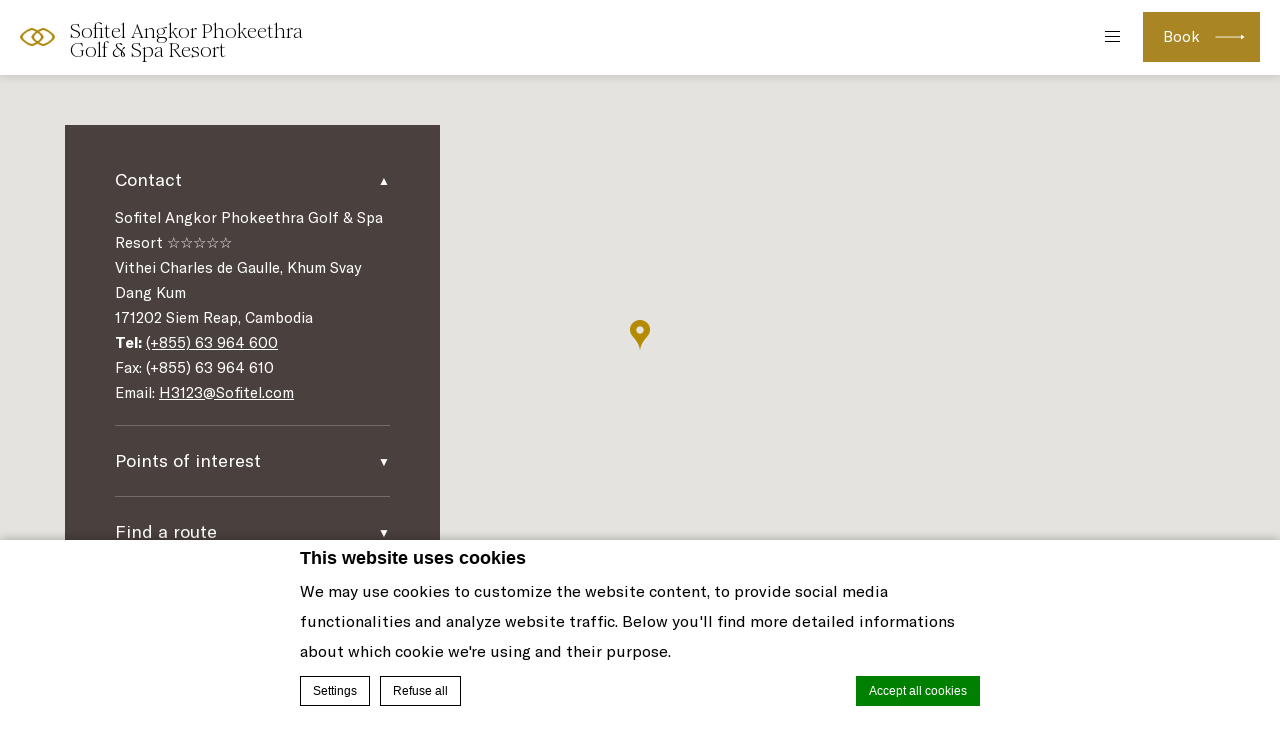

--- FILE ---
content_type: text/html; charset=UTF-8
request_url: https://www.sofitel-angkor-phokeethra.com/location/
body_size: 21154
content:
<!doctype html>
<!--[if lt IE 7 ]><html class="ie ie6 lang_en csslang_en " lang="en-US"><![endif]-->
<!--[if IE 7 ]><html class="ie ie7 lang_en csslang_en " lang="en-US"><![endif]-->
<!--[if IE 8 ]><html class="ie ie8 lang_en csslang_en " lang="en-US"><![endif]-->
<!--[if (gte IE 9)|!(IE)]><!-->
<html lang="en-US" class="lang_en csslang_en ">
<!--<![endif]-->
<head>
	<meta charset="UTF-8">

	  <title>Sofitel Angkor Phokeethra Golf &amp; Spa Resort - Location</title>
  <meta name="description" content="Situated just minutes from the temples of Angkor, Sofitel Angkor Phokeethra Golf &amp; Spa Resort is perfectly situated for exploring these world..."/>

	<meta name="viewport" content="user-scalable=no, width=device-width, initial-scale=1, maximum-scale=1">
	<meta http-equiv="X-UA-Compatible" content="IE=edge">
	<meta name="msapplication-tap-highlight" content="no">
	
	<script>
  var ajax_url = '/wp-admin/admin-ajax.php';
  var _choose_language = 'Choose your language';
  var _lang = 'en';
  var _is_mobile = false;
    var _hotel_name;
    _hotel_name = "2";</script>
	        <!-- DEdge Macaron plugin output ( macaron-utils.min.js ) -->
        <script no-loader type='text/javascript'>
            var dedge_macaron_enabled = true;
			!function(o){function _(n,e){return e.every(function(e){return-1!==n.indexOf(e)})}o.dedge_macaron_is_enabled=function(){return void 0!==o.dedge_macaron_enabled&&o.dedge_macaron_enabled},o.dedge_macaron_get_consent_categories=function(){if(!o.dedge_macaron_is_enabled())return["needed","prefs","stats","ads","unknown"];var e=function(e){e=("; "+document.cookie).split(`; ${e}=`);return 2===e.length?decodeURIComponent(e.pop().split(";").shift()):null}("_deCookiesConsent"),n=[];return n=!1!==e?JSON.parse(e):n},o.dedge_macaron_on_consent=function(e,n,d){d=d||function(){};function o(o,t,e,a){return function(e){var n;r||(o=Array.isArray(o)?o:[o],(n=dedge_macaron_get_consent_categories())&&n.length&&(_(n,o)||_(o,["any"]))?(r=!0,t(n,a,e)):d(n,a,e))}}var t,r=!1;document.addEventListener("_deCookiesConsentGivenVanilla",o(e,n,0,"consentgiven")),t=o(e,n,0,"docready"),/complete|loaded|interactive/.test(document.readyState)?t({detail:"DOMContentAlreadyLoaded"}):document.addEventListener("DOMContentLoaded",function(e){t(e)})},o.dedge_macaron_load_consent_dependent_sections=function(i){var s,e,n;"GIVEN"!==(i=i||"GIVEN")&&"DENIED"!==i||(s="[MacaronCDS("+i+")] ",e=function(){var r="data-macaron-consent-cat";"DENIED"===i&&(r="data-macaron-consent-denied-cat");var c=dedge_macaron_get_consent_categories(),e=jQuery('script[type="application/json"][data-macaron-aware="true"]['+r+"]");0<e.length&&e.each(function(e,n){var o=jQuery(this),t=o.attr(r),a=o.attr("id")||"unknown-"+i+"-"+e,e=(e=t.split(",")).map(function(e){return e.replace(/[^a-z]+/g,"")});if("GIVEN"===i?_(c,e):!_(c,e)){window.console&&console.log(s+"LOAD #"+a+" for "+t);try{var d=JSON.parse(o.text());o.after(d),o.remove()}catch(e){window.console&&console.log(s+"ERROR",e,o,t)}}else window.console&&console.log(s+"SKIP #"+a+". Required="+t+"; Current="+c.join(","))})},"undefined"==typeof jQuery?n=setInterval(function(){"undefined"!=typeof jQuery&&(clearInterval(n),e())},150):e())},o.dedge_macaron_on_consent("any",function(){o.dedge_macaron_load_consent_dependent_sections("GIVEN")}),o.dedge_macaron_on_consent("any",function(){o.dedge_macaron_load_consent_dependent_sections("DENIED")})}(window);        </script>
        <style type="text/css">html, body { opacity:0;visibility:hidden; }</style>

	<!-- This site is optimized with the Yoast SEO plugin v14.2 - https://yoast.com/wordpress/plugins/seo/ -->
	<meta name="robots" content="index, follow" />
	<meta name="googlebot" content="index, follow, max-snippet:-1, max-image-preview:large, max-video-preview:-1" />
	<meta name="bingbot" content="index, follow, max-snippet:-1, max-image-preview:large, max-video-preview:-1" />
	<link rel="canonical" href="https://www.sofitel-angkor-phokeethra.com/location/" />
	<meta property="og:locale" content="en_US" />
	<meta property="og:type" content="article" />
	<meta property="og:title" content="Location - Sofitel Angkor Phokeethra Golf &amp; Spa Resort" />
	<meta property="og:description" content="Situated just minutes from the temples of Angkor, Sofitel Angkor Phokeethra Golf &amp; Spa Resort is perfectly situated for exploring these world wonders. Our spacious gardens are a calm oasis amidst the vibrant city of Siem Reap. Temples Angkor Wat, Angkor Thom South Gate, Preah Khan, Ta Prohm, Banteay Srei, Bayon. Tours &amp; Activities Quad [&hellip;]" />
	<meta property="og:url" content="https://www.sofitel-angkor-phokeethra.com/location/" />
	<meta property="og:site_name" content="Sofitel Angkor Phokeethra Golf &amp; Spa Resort" />
	<meta property="article:modified_time" content="2019-08-19T04:24:26+00:00" />
	<meta name="twitter:card" content="summary" />
	<script type="application/ld+json" class="yoast-schema-graph">{"@context":"https://schema.org","@graph":[{"@type":"WebSite","@id":"https://www.sofitel-angkor-phokeethra.com/#website","url":"https://www.sofitel-angkor-phokeethra.com/","name":"Sofitel Angkor Phokeethra Golf &amp; Spa Resort","description":"Just another LUB SG 1 Sites site","potentialAction":[{"@type":"SearchAction","target":"https://www.sofitel-angkor-phokeethra.com/?s={search_term_string}","query-input":"required name=search_term_string"}],"inLanguage":"en-US"},{"@type":"WebPage","@id":"https://www.sofitel-angkor-phokeethra.com/location/#webpage","url":"https://www.sofitel-angkor-phokeethra.com/location/","name":"Location - Sofitel Angkor Phokeethra Golf &amp; Spa Resort","isPartOf":{"@id":"https://www.sofitel-angkor-phokeethra.com/#website"},"datePublished":"2017-02-13T01:34:13+00:00","dateModified":"2019-08-19T04:24:26+00:00","inLanguage":"en-US","potentialAction":[{"@type":"ReadAction","target":["https://www.sofitel-angkor-phokeethra.com/location/"]}]}]}</script>
	<!-- / Yoast SEO plugin. -->


<link rel='dns-prefetch' href='//cdn.jsdelivr.net' />
<link rel='dns-prefetch' href='//staticaws.fbwebprogram.com' />
<link rel='dns-prefetch' href='//s.w.org' />
<link rel='stylesheet' id='wp-block-library-css'  href='https://www.sofitel-angkor-phokeethra.com/wp-includes/css/dist/block-library/style.min.css' type='text/css' media='all' />
<link rel='https://api.w.org/' href='https://www.sofitel-angkor-phokeethra.com/wp-json/' />
<link rel='shortlink' href='https://www.sofitel-angkor-phokeethra.com/?p=20' />
<link rel="alternate" type="application/json+oembed" href="https://www.sofitel-angkor-phokeethra.com/wp-json/oembed/1.0/embed?url=https%3A%2F%2Fwww.sofitel-angkor-phokeethra.com%2Flocation%2F" />
<link rel="alternate" type="text/xml+oembed" href="https://www.sofitel-angkor-phokeethra.com/wp-json/oembed/1.0/embed?url=https%3A%2F%2Fwww.sofitel-angkor-phokeethra.com%2Flocation%2F&#038;format=xml" />
<script no-loader>var accor_gmaps_jsapi_signed_url = "https:\/\/maps.googleapis.com\/maps\/api\/js?v=3&libraries=places&key=AIzaSyBJuG1E1gSCqx-pEFtOn0UFFYg4s11Zrwo"</script><meta name="accor_post_id" content="20" />    <script>var _accor_ALL_status = true;</script>
        <script no-loader>var _accor_booking_measurement_start = new Date(); </script>
    <meta name="facebook-domain-verification" content="fvyjqm4nk248rgknaho70j82zmk6fy" />
	<link rel="apple-touch-icon" sizes="57x57" href="https://www.sofitel-angkor-phokeethra.com/wp-content/themes/sofitel-template/images/favicon/apple-touch-icon-57x57.png">
<link rel="apple-touch-icon" sizes="60x60" href="https://www.sofitel-angkor-phokeethra.com/wp-content/themes/sofitel-template/images/favicon/apple-touch-icon-60x60.png">
<link rel="apple-touch-icon" sizes="72x72" href="https://www.sofitel-angkor-phokeethra.com/wp-content/themes/sofitel-template/images/favicon/apple-touch-icon-72x72.png">
<link rel="apple-touch-icon" sizes="76x76" href="https://www.sofitel-angkor-phokeethra.com/wp-content/themes/sofitel-template/images/favicon/apple-touch-icon-76x76.png">
<link rel="apple-touch-icon" sizes="114x114" href="https://www.sofitel-angkor-phokeethra.com/wp-content/themes/sofitel-template/images/favicon/apple-touch-icon-114x114.png">
<link rel="apple-touch-icon" sizes="120x120" href="https://www.sofitel-angkor-phokeethra.com/wp-content/themes/sofitel-template/images/favicon/apple-touch-icon-120x120.png">
<link rel="apple-touch-icon" sizes="144x144" href="https://www.sofitel-angkor-phokeethra.com/wp-content/themes/sofitel-template/images/favicon/apple-touch-icon-144x144.png">
<link rel="apple-touch-icon" sizes="152x152" href="https://www.sofitel-angkor-phokeethra.com/wp-content/themes/sofitel-template/images/favicon/apple-touch-icon-152x152.png">
<link rel="apple-touch-icon" sizes="180x180" href="https://www.sofitel-angkor-phokeethra.com/wp-content/themes/sofitel-template/images/favicon/apple-touch-icon-180x180.png">
<link rel="icon" type="image/png" href="https://www.sofitel-angkor-phokeethra.com/wp-content/themes/sofitel-template/images/favicon/favicon-32x32.png" sizes="32x32">
<link rel="icon" type="image/png" href="https://www.sofitel-angkor-phokeethra.com/wp-content/themes/sofitel-template/images/favicon/favicon-194x194.png" sizes="194x194">
<link rel="icon" type="image/png" href="https://www.sofitel-angkor-phokeethra.com/wp-content/themes/sofitel-template/images/favicon/favicon-96x96.png" sizes="96x96">
<link rel="icon" type="image/png" href="https://www.sofitel-angkor-phokeethra.com/wp-content/themes/sofitel-template/images/favicon/android-chrome-192x192.png" sizes="192x192">
<link rel="icon" type="image/png" href="https://www.sofitel-angkor-phokeethra.com/wp-content/themes/sofitel-template/images/favicon/favicon-16x16.png" sizes="16x16">
<link rel="manifest" href="https://www.sofitel-angkor-phokeethra.com/wp-content/themes/sofitel-template/images/favicon/manifest.json">
<link rel="mask-icon" href="https://www.sofitel-angkor-phokeethra.com/wp-content/themes/sofitel-template/images/favicon/safari-pinned-tab.svg" color="#5bbad5">
<link rel="shortcut icon" href="https://www.sofitel-angkor-phokeethra.com/wp-content/themes/sofitel-template/images/favicon/favicon.ico">
<meta name="msapplication-TileColor" content="#ffffff">
<meta name="msapplication-TileImage" content="https://www.sofitel-angkor-phokeethra.com/wp-content/themes/sofitel-template/images/favicon/mstile-144x144.png">
<meta name="msapplication-config" content="https://www.sofitel-angkor-phokeethra.com/wp-content/themes/sofitel-template/images/favicon/browserconfig.xml">
<meta name="theme-color" content="#ffffff">

	
</head>
<body class="page-template page-template-template-location page-template-template-location-php page page-id-20">
<div id="container">
	<div id="wrapper">

	<div id="seobar">
      <div>Sofitel Angkor Phokeethra Golf &amp; Spa Resort - Luxury hotel - Location</div>
  </div>

	<header id="header">
		<div id="hotel">

			<div id="logo">
	<a data-xiti="transverse::logo" href="https://www.sofitel-angkor-phokeethra.com/">
		<span class="big_logo">
			<img style="max-width: 190px; height: auto; width: auto;" alt="Sofitel Angkor Phokeethra Golf &amp; Spa Resort"
				src="https://d2e5ushqwiltxm.cloudfront.net/wp-content/uploads/sites/104/2020/01/24084041/Sofitel-Angkor-Phokeethra.png" />
		</span>
		<span class="small_logo">
			<img width="35" height="18" alt="Sofitel Angkor Phokeethra Golf &amp; Spa Resort"
				src="https://www.sofitel-angkor-phokeethra.com/wp-content/themes/sofitel-template/images/hr.png" />
			<span>Sofitel Angkor Phokeethra Golf &amp; Spa Resort</span>
		</span>
	</a>
</div>
			<nav class="menu-main__nav">
		<ul class="menu-main__nav with_submenu">
					<li class="menu-main__li set ">
                    <a class="menu-main__a"
                       data-xiti-clic="N" data-xiti="transverse::navigation::[Accommodation]"
                       href="https://www.sofitel-angkor-phokeethra.com/besthotelsiemreap/">
                        Accommodation                    </a>
                    			<ul class="submenu">
				<li class="submenu_item "><a href="https://www.sofitel-angkor-phokeethra.com/besthotelsiemreap/superior-room/">Superior Room</a></li><li class="submenu_item "><a href="https://www.sofitel-angkor-phokeethra.com/besthotelsiemreap/luxury-room/">Luxury Room</a></li><li class="submenu_item "><a href="https://www.sofitel-angkor-phokeethra.com/besthotelsiemreap/juniorsuite/">Junior Suite</a></li><li class="submenu_item "><a href="https://www.sofitel-angkor-phokeethra.com/besthotelsiemreap/prestige-suite/">Prestige Suite</a></li><li class="submenu_item "><a href="https://www.sofitel-angkor-phokeethra.com/besthotelsiemreap/opera-suite/">Opera Suite</a></li>			</ul>
							</li>
								<li class="menu-main__li set ">
                    <a class="menu-main__a"
                       data-xiti-clic="N" data-xiti="transverse::navigation::[Dining]"
                       href="https://www.sofitel-angkor-phokeethra.com/best-restaurants-siem-reap/">
                        Dining                    </a>
                    			<ul class="submenu">
				<li class="submenu_item "><a href="https://www.sofitel-angkor-phokeethra.com/best-restaurants-siem-reap/the-citadel/">The Citadel</a></li><li class="submenu_item "><a href="https://www.sofitel-angkor-phokeethra.com/best-restaurants-siem-reap/frenchrestaurantsiemreap/">Mouhot&#8217;s Dream</a></li><li class="submenu_item "><a href="https://www.sofitel-angkor-phokeethra.com/best-restaurants-siem-reap/finediningsiemreap/">Chef&#8217;s Table</a></li><li class="submenu_item "><a href="https://www.sofitel-angkor-phokeethra.com/best-restaurants-siem-reap/champagne-bar-cambodia/">Explorer&#8217;s Tales &#8211; Champagne Bar</a></li><li class="submenu_item "><a href="https://www.sofitel-angkor-phokeethra.com/best-restaurants-siem-reap/club-millesime/">Club Millésime</a></li><li class="submenu_item "><a href="https://www.sofitel-angkor-phokeethra.com/best-restaurants-siem-reap/the-sanctuary/">The Sanctuary</a></li><li class="submenu_item "><a href="https://www.sofitel-angkor-phokeethra.com/best-restaurants-siem-reap/serpent-bar/">Serpent Bar</a></li>			</ul>
							</li>
								<li class="menu-main__li set ">
                    <a class="menu-main__a"
                       data-xiti-clic="N" data-xiti="transverse::navigation::[Event Spaces Siem Reap]"
                       href="https://www.sofitel-angkor-phokeethra.com/event-spaces-siem-reap/">
                        Event Spaces Siem Reap                    </a>
                    			<ul class="submenu">
				<li class="submenu_item "><a href="https://www.sofitel-angkor-phokeethra.com/event-spaces-siem-reap/siemreapballroom/">Phokeethra Ballroom &#8211; VR Tour</a></li><li class="submenu_item "><a href="https://www.sofitel-angkor-phokeethra.com/event-spaces-siem-reap/naga-the-rainbow/">Naga &amp; The Rainbow &#8211; VR Tour</a></li><li class="submenu_item "><a href="https://www.sofitel-angkor-phokeethra.com/event-spaces-siem-reap/the-sanctuary/">The Sanctuary</a></li><li class="submenu_item "><a href="https://www.sofitel-angkor-phokeethra.com/event-spaces-siem-reap/mouhots-dream/">Mouhot&#8217;s Dream</a></li><li class="submenu_item "><a href="https://www.sofitel-angkor-phokeethra.com/event-spaces-siem-reap/the-w-room/">The W Room &#8211; VR Tour</a></li><li class="submenu_item "><a href="https://www.sofitel-angkor-phokeethra.com/event-spaces-siem-reap/sofitel-poolside/">Sofitel Poolside</a></li><li class="submenu_item "><a href="https://www.sofitel-angkor-phokeethra.com/event-spaces-siem-reap/boardroom/">Executive Boardroom &#8211; VR Tour</a></li>			</ul>
							</li>
								<li class="menu-main__li set ">
                    <a class="menu-main__a"
                       data-xiti-clic="N" data-xiti="transverse::navigation::[Special Offers]"
                       href="https://www.sofitel-angkor-phokeethra.com/offers/">
                        Special Offers                    </a>
                    				</li>
								<li class="menu-main__li set ">
                    <a class="menu-main__a"
                       data-xiti-clic="N" data-xiti="transverse::navigation::[Weddings]"
                       href="https://www.sofitel-angkor-phokeethra.com/weddings/">
                        Weddings                    </a>
                    			<ul class="submenu">
				<li class="submenu_item "><a href="https://www.sofitel-angkor-phokeethra.com/weddings/phokeethra-ballroom/">Phokeethra Ballroom</a></li><li class="submenu_item "><a href="https://www.sofitel-angkor-phokeethra.com/weddings/temple-dinners/">Temple Dinners</a></li>			</ul>
							</li>
								<li class="menu-main__li set ">
                    <a class="menu-main__a"
                       data-xiti-clic="N" data-xiti="transverse::navigation::[Spa and Golf]"
                       href="https://www.sofitel-angkor-phokeethra.com/spa-golfsiemreap/">
                        Spa &amp; Golf                    </a>
                    			<ul class="submenu">
				<li class="submenu_item "><a href="https://www.sofitel-angkor-phokeethra.com/spa-golfsiemreap/angkorgolfresort/">Phokeethra Country Club</a></li><li class="submenu_item "><a href="https://www.sofitel-angkor-phokeethra.com/spa-golfsiemreap/sofitel-spa/">Sofitel Spa</a></li><li class="submenu_item "><a href="https://www.sofitel-angkor-phokeethra.com/spa-golfsiemreap/so-fit/">Sofitel Fitness</a></li>			</ul>
							</li>
						<li class="menu-main__li menu-main__li--hamburger set hamburger"><a href="javascript:void(0);"><span></span></a></li>
	</ul>
	</nav>
			<div id="extended_menu" class="menu-ext__nav">

		<ul class="menu-ext__li set">
        <li class="menu-ext__a homelink"><a href="https://www.sofitel-angkor-phokeethra.com/">Home</a></li>
						<li class="menu-ext__li set active">
					<a class="menu-ext__a" data-xiti-clic="N"
						href="https://www.sofitel-angkor-phokeethra.com/location/"
						data-xiti="transverse::navigation::[Location]">
						Location					</a>
									</li>
								<li class="menu-ext__li set ">
					<a class="menu-ext__a" data-xiti-clic="N"
						href="https://www.sofitel-angkor-phokeethra.com/les-oiseaux-du-sofitel/"
						data-xiti="transverse::navigation::[Les Oiseaux du Sofitel]">
						Les Oiseaux du Sofitel					</a>
									</li>
								<li class="menu-ext__li set ">
					<a class="menu-ext__a" data-xiti-clic="N"
						href="https://www.sofitel-angkor-phokeethra.com/what-to-do-in-siem-reap/"
						data-xiti="transverse::navigation::[What to do in Siem Reap]">
						What to do in Siem Reap					</a>
								<ul class="submenu">
				<li class="submenu_item "><a href="https://www.sofitel-angkor-phokeethra.com/what-to-do-in-siem-reap/bars-and-restaurants-in-siem-reap/">Bars and Restaurants in Siem Reap</a></li><li class="submenu_item "><a href="https://www.sofitel-angkor-phokeethra.com/what-to-do-in-siem-reap/night-life-siem-reap/">Night Life in Siem Reap</a></li><li class="submenu_item "><a href="https://www.sofitel-angkor-phokeethra.com/what-to-do-in-siem-reap/temples-of-angkor/">Temples of Angkor</a></li><li class="submenu_item "><a href="https://www.sofitel-angkor-phokeethra.com/what-to-do-in-siem-reap/siem-reap-attractions/">Siem Reap Attractions</a></li><li class="submenu_item "><a href="https://www.sofitel-angkor-phokeethra.com/what-to-do-in-siem-reap/george-rhumerie/">George Rhumerie Rum</a></li><li class="submenu_item "><a href="https://www.sofitel-angkor-phokeethra.com/what-to-do-in-siem-reap/soieries-mekong/">Soieries du Mekong</a></li>			</ul>
							</li>
								<li class="menu-ext__li set ">
					<a class="menu-ext__a" data-xiti-clic="N"
						href="https://www.sofitel-angkor-phokeethra.com/news/"
						data-xiti="transverse::navigation::[Follow Us]">
						Follow Us					</a>
									</li>
								<li class="menu-ext__li set ">
					<a class="menu-ext__a" data-xiti-clic="N"
						href="https://www.sofitel-angkor-phokeethra.com/csr-activities/"
						data-xiti="transverse::navigation::[CSR Activities]">
						CSR Activities					</a>
									</li>
								<li class="menu-ext__li set ">
					<a class="menu-ext__a" data-xiti-clic="N"
						href="https://www.sofitel-angkor-phokeethra.com/luxury-service-by-sofitel/"
						data-xiti="transverse::navigation::[Luxury Service by Sofitel]">
						Luxury Service by Sofitel					</a>
									</li>
								<li class="menu-ext__li set ">
					<a class="menu-ext__a" data-xiti-clic="N"
						href="https://www.sofitel-angkor-phokeethra.com/mother-nature/"
						data-xiti="transverse::navigation::[Mother Nature]">
						Mother Nature					</a>
									</li>
								<li class="menu-ext__li set ">
					<a class="menu-ext__a" data-xiti-clic="N"
						href="https://www.sofitel-angkor-phokeethra.com/my-sofitel-boutique/"
						data-xiti="transverse::navigation::[My Sofitel Boutique]">
						My Sofitel Boutique					</a>
									</li>
				                    <li class="menu-ext__a boutiquelink"><a href="https://sofitelboutique.com/?utm_source=sofitel-site&utm_medium=property&utm_term=organic&utm_content=evergreen&utm_campaign=evergreen" target="_blank">Sofitel Boutique</a></li>
        	</ul>
	
	<div class="menu-ext__info">
	<div class="menu-ext__info-address address">
		Vithei Charles de Gaulle, Khum Svay Dang Kum<br>
		171202		Siem Reap	</div>
	<div class="menu-ext__info-contact contact">
		<strong>Tel:</strong>
		<span class="ltr">(+855) 63 964 600</span><br>
                    <strong>Fax:</strong>
            <span class="ltr">(+855) 63 964 610</span><br>
        
					<strong>Email:</strong>
			<span class="ltr emails">
				<a class="mailto" href="mailto:H3123@Sofitel.com">H3123@Sofitel.com</a>			</span>
				</div>
</div>
	<div id="lang">
	<a href="javascript:void(0);"><span>English</span></a>
	<ul class="languages"><li class="icl-en"><a href="https://www.sofitel-angkor-phokeethra.com/location/" class="lang_sel_sel">English</a></li><li class="select">See this hotel on all.accor.com or brand website in other languages : <select><option>Select your language</option><option value="fr" data-url="https://sofitel.accor.com/fr/hotels/3123.html">Français</option><option value="de" data-url="https://sofitel.accor.com/de/hotels/3123.html">Deutsch</option><option value="es" data-url="https://sofitel.accor.com/es/hotels/3123.html">Español</option><option value="it" data-url="https://sofitel.accor.com/it/hotels/3123.html">Italiano</option><option value="pt-br" data-url="https://sofitel.accor.com/pt-br/hotels/3123.html">Português (Brazil)</option><option value="id" data-url="https://all.accor.com/hotel/3123/index.id.shtml">Indonesia</option><option value="ja" data-url="https://all.accor.com/hotel/3123/index.ja.shtml">日本語</option><option value="pl" data-url="https://all.accor.com/hotel/3123/index.pl.shtml">Polski</option><option value="ru" data-url="https://all.accor.com/hotel/3123/index.ru.shtml">Русский</option><option value="zh-hans" data-url="https://sofitel.accor.com/zh/hotels/3123.html">简体中文</option><option value="pt" data-url="https://all.accor.com/hotel/3123/index.pt.shtml">Português</option><option value="nl" data-url="https://all.accor.com/hotel/3123/index.nl.shtml">Nederlands</option><option value="ko" data-url="https://all.accor.com/hotel/3123/index.ko.shtml">한국어</option><option value="tr" data-url="https://all.accor.com/hotel/3123/index.tr.shtml">Türkçe</option><option value="ar" data-url="https://all.accor.com/hotel/3123/index.ar.shtml">العربية</option><option value="th" data-url="https://all.accor.com/hotel/3123/index.th.shtml">ไทย</option><option value="sv" data-url="https://all.accor.com/hotel/3123/index.sv.shtml">Svenska</option></select></li></ul>
</div>
	<span class="book_close"></span>

</div>

		</div>
	</header>
	<div id="main_slideshow" class="loading">
			</div><script>var pois = [{'name': "DFS - T Galleria", 'lat': "13.366832794533806", 'lng': "103.86009514331818", 'content': "<div style=\"line-height:1.3em;\"><strong>DFS - T Galleria<\/strong><br>968 Vithei Charles De Gaulle, Krong Siem Reap, Cambodia<\/div>", 'category': "Shop"},{'name': "Angkor Wat", 'lat': "13.4124693", 'lng': "103.86698569999999", 'content': "<div style=\"line-height:1.3em;\"><strong>Angkor Wat<\/strong><br>Angkor Wat, Krong Siem Reap, Cambodia<\/div>", 'category': "Temples"},{'name': "Angkor Thom South Gate", 'lat': "13.4395117", 'lng': "103.86220649999996", 'content': "<div style=\"line-height:1.3em;\"><strong>Angkor Thom South Gate<\/strong><br>Angkor Thom South Gate, Krong Siem Reap, Cambodia<\/div>", 'category': "Temples"},{'name': "Preah Khan", 'lat': "13.4619053", 'lng': "103.87186440000005", 'content': "<div style=\"line-height:1.3em;\"><strong>Preah Khan<\/strong><br>Preah Khan, Krong Siem Reap, Cambodia<\/div>", 'category': "Temples"},{'name': "Ta Prohm", 'lat': "13.4347941", 'lng': "103.8893041", 'content': "<div style=\"line-height:1.3em;\"><strong>Ta Prohm<\/strong><br>Ta Prohm, Krong Siem Reap, Cambodia<\/div>", 'category': "Temples"},{'name': "Bayon", 'lat': "13.4413567", 'lng': "103.85887909999997", 'content': "<div style=\"line-height:1.3em;\"><strong>Bayon<\/strong><br>Bayon, Krong Siem Reap, Cambodia<\/div>", 'category': "Temples"},{'name': "Quad Adventure Cambodia", 'lat': "13.34798617093808", 'lng': "103.83799417713362", 'content': "<div style=\"line-height:1.3em;\"><strong>Quad Adventure Cambodia<\/strong><br>Country Rd Laurent, Krong Siem Reap, Cambodia<\/div>", 'category': "Tours &amp; Activities"},{'name': "Bike Tour", 'lat': "13.354175504089548", 'lng': "103.85850092628971", 'content': "<div style=\"line-height:1.3em;\"><strong>Bike Tour<\/strong><br>586 Street 26, Krong Siem Reap, Cambodia<\/div>", 'category': "Tours &amp; Activities"},{'name': "Horse Riding", 'lat': "13.354240170006786", 'lng': "103.84123416873933", 'content': "<div style=\"line-height:1.3em;\"><strong>Horse Riding<\/strong><br>6 Krong, Krong Siem Reap, Cambodia<\/div>", 'category': "Tours &amp; Activities"},{'name': "Angkor Dynasty Theatre", 'lat': "13.379540053264197", 'lng': "103.86159589661634", 'content': "<div style=\"line-height:1.3em;\"><strong>Angkor Dynasty Theatre<\/strong><br>Vithei Charles de Gaulle, Khum Svay Dang Kum, Krong Siem Reap 17259, Cambodia<\/div>", 'category': "Tours &amp; Activities"},{'name': "Boat Ride", 'lat': "13.253488289834587", 'lng': "103.82355276508486", 'content': "<div style=\"line-height:1.3em;\"><strong>Boat Ride<\/strong><br>63, Krong Siem Reap, Cambodia<\/div>", 'category': "Tours &amp; Activities"},{'name': "Cusine Wat Damnak - Khmer Restaurant", 'lat': "13.34958087787462", 'lng': "103.8601105423279", 'content': "<div style=\"line-height:1.3em;\"><strong>Cusine Wat Damnak - Khmer Restaurant<\/strong><br>Wat Damnak Market Street, POBox 93108, Cambodia<\/div>", 'category': "Restaurants, Cafes &amp; Bars"},{'name': "Mie Caf\u00e9 - Khmer Restaurant", 'lat': "13.374224175741759", 'lng': "103.86258965767206", 'content': "<div style=\"line-height:1.3em;\"><strong>Mie Caf\u00e9 - Khmer Restaurant<\/strong><br>#0085, Phum Treng Khum Slorgram Siem Reap Cambodia<\/div>", 'category': "Restaurants, Cafes &amp; Bars"},{'name': "Chanrey Tree - Khmer Restaurant", 'lat': "13.356393753324918", 'lng': "103.85775093002474", 'content': "<div style=\"line-height:1.3em;\"><strong>Chanrey Tree - Khmer Restaurant<\/strong><br>Pokambor Ave, Krong Siem Reap, Cambodia<\/div>", 'category': "Restaurants, Cafes &amp; Bars"},{'name': "Malis - Khmer Restaurant", 'lat': "13.356417865114272", 'lng': "103.85789045132697", 'content': "<div style=\"line-height:1.3em;\"><strong>Malis - Khmer Restaurant<\/strong><br>Pokambor Avenue, Siem Reap Riverside,  Siem Reap, Cambodia<\/div>", 'category': "Restaurants, Cafes &amp; Bars"},{'name': "The Sugar Palm - Khmer Restaurant", 'lat': "13.360960265630284", 'lng': "103.85341742295554", 'content': "<div style=\"line-height:1.3em;\"><strong>The Sugar Palm - Khmer Restaurant<\/strong><br>Taphul Road, Siem Reap, Cambodia.<\/div>", 'category': "Restaurants, Cafes &amp; Bars"},{'name': "Dakshin's - Indian Restaurant", 'lat': "13.355485226208788", 'lng': "103.85490330582843", 'content': "<div style=\"line-height:1.3em;\"><strong>Dakshin's - Indian Restaurant<\/strong><br>Dakshin's - Indian Restaurant,No.099, Mondol 1, 2 Thnou St, Krong Siem Reap, Cambodia<\/div>", 'category': "Restaurants, Cafes &amp; Bars"},{'name': "Olive - French Restaurant", 'lat': "13.354343204841378", 'lng': "103.85637892331351", 'content': "<div style=\"line-height:1.3em;\"><strong>Olive - French Restaurant<\/strong><br>Olive - French Restaurant,#12 Siem Reap, Krong Siem Reap Cambodia<\/div>", 'category': "Restaurants, Cafes &amp; Bars"},{'name': "Sister Srey - Caf\u00e9", 'lat': "13.3538278", 'lng': "103.85608090000005", 'content': "<div style=\"line-height:1.3em;\"><strong>Sister Srey - Caf\u00e9<\/strong><br>Sister Srey - Caf\u00e9,200 Pokambor Avenue, Krong Siem Reap, Cambodia<\/div>", 'category': "Restaurants, Cafes &amp; Bars"},{'name': "Mamma Shop - Italian Restaurant", 'lat': "13.357203828955516", 'lng': "103.85688968220904", 'content': "<div style=\"line-height:1.3em;\"><strong>Mamma Shop - Italian Restaurant<\/strong><br>Mamma Shop - Italian Restaurant,Hadgang Street #636, Phum Mondol I, Svay Dangkum, 17000, Cambodia<\/div>", 'category': "Restaurants, Cafes &amp; Bars"},{'name': "Miss Wong - Cocktail Bar", 'lat': "13.3552549", 'lng': "103.85470699999996", 'content': "<div style=\"line-height:1.3em;\"><strong>Miss Wong - Cocktail Bar<\/strong><br>Miss Wong - Cocktail Bar,The-Lane, Krong Siem Reap, Cambodia<\/div>", 'category': "Restaurants, Cafes &amp; Bars"},{'name': "Asana Old Woodenhouse - Cocktail Bar", 'lat': "13.355508", 'lng': "103.85450000000003", 'content': "<div style=\"line-height:1.3em;\"><strong>Asana Old Woodenhouse - Cocktail Bar<\/strong><br>Asana Old Woodenhouse - Cocktail Bar,Street 07, Krong Siem Reap, Cambodia<\/div>", 'category': "Restaurants, Cafes &amp; Bars"},{'name': "Mouhot's Dream - French Restaurant", 'lat': "13.373632190526008", 'lng': "103.86075191779105", 'content': "<div style=\"line-height:1.3em;\"><strong>Mouhot's Dream - French Restaurant<\/strong><br>Sofitel Angkor Phokeethra Golf & Spa Resort, Viethi Charles de Gaulle, Siem Reap,Combodia<\/div>", 'category': "Restaurants, Cafes &amp; Bars"}]; </script><div id="map_ctx">
	<script>
	        var _hotel = {
            'lat' : 13.3736348,
            'lng' : 103.8607546,
            'marker' : "https:\/\/www.sofitel-angkor-phokeethra.com\/wp-content\/themes\/sofitel-template\/images\/pin-address.png",
            'img_path' : "https:\/\/www.sofitel-angkor-phokeethra.com\/wp-content\/themes\/sofitel-template\/images\/"        };
    	var map_noplaces_text = 'No places were found!'; var map_directions_text = 'directions to the hotel';
	</script>
	<div id="map_canvas"></div>
	<div id="map_actions" class="map-info">
		<ul class="map-info__ul">
			<li class="map-info__panel active" data-xiti="location::contact">
				<strong class="map-info__panel-title">Contact</strong>
				<div class="map-info__panel-body">
					<p class="map-info__panel-body__p">
					Sofitel Angkor Phokeethra Golf &amp; Spa Resort &star;&star;&star;&star;&star;<br>					Vithei Charles de Gaulle, Khum Svay Dang Kum<br>171202 Siem Reap, Cambodia<br>
                        <strong>Tel:</strong>
                        <a class="tel" href="tel:(+855) 63 964 600">(+855) 63 964 600</a><br>
                                                    Fax: (+855) 63 964 610<br>
                        										Email: 								<a class="mailto" href="mailto:H3123@Sofitel.com">H3123@Sofitel.com</a></p>
				</div>
			</li>
						<li class="map-info__panel" data-xiti="location::pointsofinterest">
				<strong class="map-info__panel-title">Points of interest</strong>
				<div class="map-info__panel-body" id="places" class="places">
					<ul id="monuments" class="monuments">
						<li></li>
					</ul>
					<div id="places_content"><ul id="places_list" class="places_list"></ul></div>
				</div>
			</li>
						<li class="map-info__panel" data-xiti="location::findaroute">
				<strong class="map-info__panel-title">Find a route</strong>
				<div class="route">
					<div class="field from">
						<label class="labelfrom" for="itineraryFrom">From</label>
						<input type="text" name="itineraryFrom" class="itineraryFrom" id="itineraryFrom" placeholder="Your address" value="" />
					</div>
					<div class="field to">to						<label class="labelto">Sofitel Angkor Phokeethra Golf &amp; Spa Resort</label>
					</div>
					<div class="field submit">
						<a data-xiti="location::calculateroute" class="button itinerarySubmit" id="itinerarySubmit" href="javascript:;" data-inv="Error: The starting address is wrong!">Calculate route</a>
					</div>
				</div>
			</li>
					</ul>
	</div>
</div>
<div class="w-container">
	<div id="itineraryPanel" class="itineraryPanel">
		<div class="print_itinerary" id="print_itinerary">
			<a class="reverse_it button" href="javascript:;">Reverse</a>
			<a class="print_it button" href="javascript:;">Print directions</a>
			<a class="close_it button" href="javascript:;">Close</a>
		</div>
		<div class="traveling_mode" id="traveling_mode">
			<a class="travelmode button driving" href="javascript:;">Driving</a>
			<a class="travelmode button bicycling" href="javascript:;">Bicycling</a>
			<a class="travelmode button transit" href="javascript:;">Transit</a>
			<a class="travelmode button walking" href="javascript:;">Walking</a>
		</div>
		<div class="itinerary_directions"></div>
	</div>
</div>
<div class="w-container"><!-- Generated by Accor Admin Customizations plugin -->
<div class="std_breadcrumb tpl_location"><ul itemscope itemtype="http://schema.org/BreadcrumbList" class="aac_bcrumb_list "><li itemprop="itemListElement" itemscope itemtype="http://schema.org/ListItem" class="aac_bcrumb_itm el_0 pid_2 typ_home"><a itemprop="item" href="https://www.sofitel-angkor-phokeethra.com/"><span itemprop="name">Home</span></a><meta itemprop="position" content="1"/></li><li itemprop="itemListElement" itemscope itemtype="http://schema.org/ListItem" class="aac_bcrumb_itm el_1 pid_20 typ_self"><a itemprop="item" href="https://www.sofitel-angkor-phokeethra.com/location/"><span itemprop="name">Location</span></a><meta itemprop="position" content="2"/></li></ul></div></div>
<div id="location" class="section">
	<div class="w-container">
		<h1 class="doubleletters">Location</h1>
		<hr>
		<div class="wp__thecontent"><p>Situated just minutes from the temples of Angkor, Sofitel Angkor Phokeethra Golf &amp; Spa Resort is perfectly situated for exploring these world wonders. Our spacious gardens are a calm oasis amidst the vibrant city of Siem Reap.</p>
<p><strong>Temples</strong></p>
<p><a href="https://www.lonelyplanet.com/cambodia/temples-of-angkor/attractions/angkor-wat/a/poi-sig/500516/1002179" target="_blank" rel="noopener noreferrer">Angkor Wat</a>, <a href="https://www.lonelyplanet.com/cambodia/temples-of-angkor/attractions/angkor-thom-south-gate/a/poi-sig/1390213/1002179" target="_blank" rel="noopener noreferrer">Angkor Thom South Gate</a>, <a href="https://www.lonelyplanet.com/cambodia/temples-of-angkor/attractions/preah-khan/a/poi-sig/500590/1002179" target="_blank" rel="noopener noreferrer">Preah Khan</a>, <a href="https://www.lonelyplanet.com/cambodia/temples-of-angkor/attractions/ta-prohm/a/poi-sig/500632/1002179" target="_blank" rel="noopener noreferrer">Ta Prohm</a>, <a href="https://www.lonelyplanet.com/cambodia/temples-of-angkor/attractions/banteay-srei/a/poi-sig/500526/1002179" target="_blank" rel="noopener noreferrer">Banteay Srei</a>, <a href="https://www.lonelyplanet.com/cambodia/angkor-thom/attractions/bayon/a/poi-sig/500534/1002179" target="_blank" rel="noopener noreferrer">Bayon</a>.</p>
<p><strong>Tours &amp; Activities</strong></p>
<p><a href="http://www.quad-adventure-cambodia.com/" target="_blank" rel="noopener noreferrer">Quad Adventure Cambodia</a>, <a href="https://www.grasshopperadventures.com/en/day-tours/siem-reap-countryside-ride.html" target="_blank" rel="noopener noreferrer">Bike Tour</a>, <a href="http://www.oxcartadventuretour.com/" target="_blank" rel="noopener noreferrer">Ox Cart Rides</a>, <a href="https://www.thehappyranch.com/" target="_blank" rel="noopener noreferrer">Horse Riding</a>, <a href="http://taraboat.com/" target="_blank" rel="noopener noreferrer">Boat Ride</a>, <a href="https://www.facebook.com/angkordynasty/">Angkor Dynasty Theatre</a><br />
<strong><br />
Restaurants, Cafes &amp; Bars</strong></p>
<p><a href="https://www.sofitel-angkor-phokeethra.com/dining/mouhots-dream/" target="_blank" rel="noopener noreferrer">Mouhot&#8217;s Dream &#8211; French Restaurant</a>, <a href="https://www.sofitel-angkor-phokeethra.com/dining/the-citadel/" target="_blank" rel="noopener noreferrer">The Citadel &#8211; International Restaurant</a>, <a href="https://www.sofitel-angkor-phokeethra.com/bestrestaurantsiemreap/bestbarinsiemreap//">Explorer&#8217;s Tales &#8211; Bar</a>, <a href="http://www.cuisinewatdamnak.com/" target="_blank" rel="noopener noreferrer">Cusine Wat Damnak &#8211; Khmer Restaurant</a>, <a href="http://miecafe-siemreap.com/" target="_blank" rel="noopener noreferrer">Mie Café &#8211; Khmer Restaurant</a>, <a href="http://www.chanreytree.com/" target="_blank" rel="noopener noreferrer">Chanrey Tree &#8211; Khmer Restaurant</a>, <a href="http://www.malis-restaurant.com/siemreap/" target="_blank" rel="noopener noreferrer">Malis &#8211; Khmer Restaurant</a>, <a href="http://thesugarpalm.com/" target="_blank" rel="noopener noreferrer">The Sugar Palm &#8211; Khmer Restaurant</a>, <a href="https://www.tripadvisor.com/Restaurant_Review-g297390-d3745899-Reviews-Dakshin_s-Siem_Reap_Siem_Reap_Province.html" target="_blank" rel="noopener noreferrer">Dakshin&#8217;s &#8211; Indian Restaurant</a>, <a href="http://olivesiemreap.com/" target="_blank" rel="noopener noreferrer">Olive &#8211; French Restaurant</a>, <a href="http://www.sistersreycafe.com/#sistersrey" target="_blank" rel="noopener noreferrer">Sister Srey &#8211; Café</a>, <a href="https://www.facebook.com/mammashop.italian.restaurant/" target="_blank" rel="noopener noreferrer">Mamma Shop &#8211; Italian Restaurant</a>, <a href="http://www.misswong.net/" target="_blank" rel="noopener noreferrer">Miss Wong &#8211; Cocktail Bar</a>, <a href="https://asana-cambodia.com/" target="_blank" rel="noopener noreferrer">Asana Old Woodenhouse &#8211; Cocktail Bar</a>.</p>
<p><strong>Shopping</strong></p>
<p><a href="https://www.dfs.com/en/siem-reap">T Galleria by DFS</a></p>
</div>
	</div>
</div>

<div id="stay_in_touch" class="social-section">
	<div class="w-container social-section__wrapper">
		<h2 class="social-section__title">
			Follow us		</h2>
		<p class="social-section__body">
			Catch up on all the latest news and events.		</p>
		<ul class="social-section__ul">
								<li class="social-section__li social-section__li--facebook">
						<a class="social-section__a" href="https://www.facebook.com/SofitelAngkorSiemReap" target="_blank"
							data-xiti-clic="S" data-xiti="transverse::footer::facebook">
							<img alt="facebook" width="50" height="50"
								src="https://www.sofitel-angkor-phokeethra.com/wp-content/themes/sofitel-template/images/icon-facebook-black.svg" class="social-section__img" >
						</a>
					</li>					<li class="social-section__li social-section__li--twitter">
						<a class="social-section__a" href="https://twitter.com/sofitelangkor" target="_blank"
							data-xiti-clic="S" data-xiti="transverse::footer::twitter">
							<img alt="twitter" width="50" height="50"
								src="https://www.sofitel-angkor-phokeethra.com/wp-content/themes/sofitel-template/images/icon-twitter-black.svg" class="social-section__img" >
						</a>
					</li>					<li class="social-section__li social-section__li--instagram">
						<a class="social-section__a" href="https://www.instagram.com/sofitelangkor/" target="_blank"
							data-xiti-clic="S" data-xiti="transverse::footer::instagram">
							<img alt="instagram" width="50" height="50"
								src="https://www.sofitel-angkor-phokeethra.com/wp-content/themes/sofitel-template/images/icon-instagram-black.svg" class="social-section__img" >
						</a>
					</li>					<li class="social-section__li social-section__li--line">
						<a class="social-section__a" href="https://lin.ee/hJhoezJ" target="_blank"
							data-xiti-clic="S" data-xiti="transverse::footer::line">
							<img alt="line" width="50" height="50"
								src="https://www.sofitel-angkor-phokeethra.com/wp-content/themes/sofitel-template/images/icon-line-black.svg" class="social-section__img" >
						</a>
					</li>		</ul>
	</div>
</div>

<footer id="footer" class="section">
  <div class="w-container">

    	<div class="newsletter">
		<h2 class="nodoubleletters">Newsletter</h2>
		<form method="post" action="https://www.sofitel-angkor-phokeethra.com/newsletter/">
			<input type="email" name="email" required placeholder="Enter your email">
			<input data-xiti-clic="S" data-xiti="transverse::footer::newsletterclick" type="submit" class="btn" value="Subscribe">
		</form>
	</div>
	
    <div>

      
      	<ul class="footer-pages__ul">
		            <li class="footer-pages__li footer-pages__li--contact-us">
                <a class="" class=""
                   class="footer-pages__a" href="https://www.sofitel-angkor-phokeethra.com/contact-us/">
                    Contact Us                </a>
            </li>
			            <li class="footer-pages__li footer-pages__li--the-french-zest">
                <a class="" class=""
                   class="footer-pages__a" href="https://sofitel.accor.com" target="_blank">
                    The French Zest                </a>
            </li>
			            <li class="footer-pages__li footer-pages__li--le-club-accor-hotels">
                <a class="" class=""
                   class="footer-pages__a" href="https://all.accor.com/loyalty-program/reasonstojoin/index.en.shtml" data-xiti-clic="S" rel="external" target="_blank">
                    All - Accor Live Limitless                </a>
            </li>
			            <li class="footer-pages__li footer-pages__li--sitemap">
                <a class="" class=""
                   class="footer-pages__a" href="https://www.sofitel-angkor-phokeethra.com/sitemap/">
                    Sitemap                </a>
            </li>
			            <li class="footer-pages__li footer-pages__li--legal-notice">
                <a class="" class=""
                   class="footer-pages__a" href="https://www.sofitel-angkor-phokeethra.com/legal-notice/">
                    Legal Notice                </a>
            </li>
			            <li class="footer-pages__li footer-pages__li--careers">
                <a class="" class=""
                   class="footer-pages__a" href="https://careers.accor.com/global/en/" rel="external" target="_blank">
                    Careers                </a>
            </li>
			            <li class="footer-pages__li footer-pages__li--cookie-policy">
                <a class="footerhighlight" class=""
                   class="footer-pages__a" href="https://www.sofitel-angkor-phokeethra.com/cookie-policy/">
                    Cookie Policy                </a>
            </li>
				</ul>
	
    </div>

    	<div class="mobile_apps">
		<div>
			<h2 class="nodoubleletters">Accor All App</h2>
			<div id="mobile_apps"><ul class="mobile_apps"><li class="google"><a target="_blank" rel="external" href="https://bok7.app.link/327WpI9o3W?%243p=a_custom_152976&~customer_keyword=Owned&~customer_placement=site&~customer_ad_name=Footer_minisite&~customer_ad_set_name=Sofitel">&nbsp;</a></li><li class="apple"><a target="_blank" rel="external" href="https://bok7.app.link/327WpI9o3W?%243p=a_custom_152976&~customer_keyword=Owned&~customer_placement=site&~customer_ad_name=Footer_minisite&~customer_ad_set_name=Sofitel">&nbsp;</a></li></ul></div><script>var _mobile_app_string = 'find all your <strong>sofitel hotels</strong> <span><small>in</small> the mobile app<strong>accorhotels</strong> </span>';</script>
		</div>
	</div>
  </div>

  <div id="copyright" class="copyright">
	<div class="w-container copyright__wrapper">
		<p>&copy; sofitel 2026. The symbol of french elegance in luxury hospitality around the world            &nbsp;|&nbsp;<a rel="nofollow" target="_blank" href="https://www.d-edge.com/?utm_source=Accor_hotel_website&utm_medium=link&utm_campaign=credits">Website Design</a>                |
                <a href="https://all.accor.com/web-accessibility/index.en.shtml" target="_blank">Accessibility</a>
                   </p>
	</div>
</div>  </footer>



	<a href="javascript:void(0);" data-xiti="transverse::book" id="book_button" data-wording="Book a room" class="">Book</a>
<div id="book_panel">
	<div class="title">
		<div class="hotelname">Sofitel Angkor Phokeethra Golf &amp; Spa Resort</div>
		<div class="bookyourstay">Book your stay</div>
	</div>
	<form id="bookingform-popin" class="singledp bf_multiroom clearfix bf_multiroom-singledp">
   <!-- Single datepicker check in/out -->
   <div class="bf_field bf_checkinout ">
       <div class="checkinout_wrapper"><div class="checkinout"></div></div>
       <div class="field">
       	<label>Check-in</label>
       	<div class="checkin"></div>
       </div>
       <div class="field">
          	<label>Check-out</label>
       	<div class="checkout"></div>
       </div>
   </div>
    <input type="hidden" name="goto" value="search_all_stays" />

        <div class="bf_fields bf_dates">
			<p>From <span id="startDate"></span> &nbsp;&nbsp;to <span id="endDate"></span></p>
		</div>
        <div class="bf_fields">
            <script id="bf_room_fields_template" type="text/html" style="display:none;" no-loader >
                <div class="bf_room_NNN_container bf_room_container">
                    <div class="bf_room_title">Room {NNN}</div>
                    <!-- Number of adults -->
                    <div class="bf_field bf_room_NNN_adultNumber bf_select ">
                        <label for="room_NNN_adultNumber_select" class="bf_label">Adults</label>
                        <select name="room[NNN].adultNumber" id="room_NNN_adultNumber_select" class="bf_input_select ">
                            <option value="1" selected="selected">1</option><option value="2">2</option><option value="3">3</option><option value="4">4</option>
                        </select>
                    </div>
                    <!-- Number of children -->
                    <div class="bf_field bf_room_NNN_childrenNumber bf_select ">
                        <label for="room_NNN_childrenNumber_select" class="bf_label">Children</label>
                        <select name="room[NNN].childrenNumber" id="room_NNN_childrenNumber_select" class="bf_input_select ">
                            <option value="0" selected="selected">0</option><option value="1">1</option><option value="2">2</option><option value="3">3</option>
                        </select>
                    </div>
                    <div class="bf_room_NNN_childrenages bf_childrenages">
                        <div class="bf_ca_wrap">
                        	<div class="bf_field bf_room_NNN_childrenAge0 bf_select " style="display:none;">
                        	    <label class="bf_label">Children's age</label>
                        	    <select name="room[NNN].childrenAge[0]" id="room_NNN_childrenAge0_select" class="bf_input_select ">
                        	        <option value="0" selected="selected">0</option><option value="1">1</option><option value="2">2</option><option value="3">3</option><option value="4">4</option><option value="5">5</option><option value="6">6</option><option value="7">7</option><option value="8">8</option><option value="9">9</option><option value="10">10</option><option value="11">11</option><option value="12">12</option>
                        	    </select>
                        	</div>
                        	<div class="bf_field bf_room_NNN_childrenAge1 bf_select " style="display:none;">
                        	    <select name="room[NNN].childrenAge[1]" id="room_NNN_childrenAge1_select" class="bf_input_select ">
                        	        <option value="0" selected="selected">0</option><option value="1">1</option><option value="2">2</option><option value="3">3</option><option value="4">4</option><option value="5">5</option><option value="6">6</option><option value="7">7</option><option value="8">8</option><option value="9">9</option><option value="10">10</option><option value="11">11</option><option value="12">12</option>
                        	    </select>
                        	</div>
                        	<div class="bf_field bf_room_NNN_childrenAge2 bf_select " style="display:none;">
                        	    <select name="room[NNN].childrenAge[2]" id="room_NNN_childrenAge2_select" class="bf_input_select ">
                        	        <option value="0" selected="selected">0</option><option value="1">1</option><option value="2">2</option><option value="3">3</option><option value="4">4</option><option value="5">5</option><option value="6">6</option><option value="7">7</option><option value="8">8</option><option value="9">9</option><option value="10">10</option><option value="11">11</option><option value="12">12</option>
                        	    </select>
                        	</div>
                        </div>                    </div>
                </div>
            </script>
            <!-- Number of rooms -->
            <div class="bf_field bf_roomNumber bf_select ">
                <label for="roomNumber_select" class="bf_label">Rooms</label>
                <select name="roomNumber" id="roomNumber_select" class="bf_input_select ">
                    <option value="1" selected="selected">1</option><option value="2">2</option><option value="3">3</option>
                </select>
            </div>            <div class="bf_roomscontainer">
                <div class="bf_room_0_container bf_room_container">
                    <div class="bf_room_title">Room 1</div>
                    <!-- Number of adults -->
                    <div class="bf_field bf_room_0_adultNumber bf_select ">
                        <label for="room_0_adultNumber_select" class="bf_label">Adults</label>
                        <select name="room[0].adultNumber" id="room_0_adultNumber_select" class="bf_input_select ">
                            <option value="1" selected="selected">1</option><option value="2">2</option><option value="3">3</option><option value="4">4</option>
                        </select>
                    </div>                    <!-- Number of children -->
                    <div class="bf_field bf_room_0_childrenNumber bf_select ">
                        <label for="room_0_childrenNumber_select" class="bf_label">Children</label>
                        <select name="room[0].childrenNumber" id="room_0_childrenNumber_select" class="bf_input_select ">
                            <option value="0" selected="selected">0</option><option value="1">1</option><option value="2">2</option><option value="3">3</option>
                        </select>
                    </div>                    <div class="bf_room_0_childrenages bf_childrenages">
                        
                        <div class="bf_ca_wrap">
                        	<div class="bf_field bf_room_0_childrenAge0 bf_select " style="display:none">
                        	    <label class="bf_label">Children's age</label>
                        	    <select name="room[0].childrenAge[0]" id="room_0_childrenAge0_select" class="bf_input_select ">
                        	        <option value="0" selected="selected">0</option><option value="1">1</option><option value="2">2</option><option value="3">3</option><option value="4">4</option><option value="5">5</option><option value="6">6</option><option value="7">7</option><option value="8">8</option><option value="9">9</option><option value="10">10</option><option value="11">11</option><option value="12">12</option>
                        	    </select>
                        	</div>
                        	<div class="bf_field bf_room_0_childrenAge1 bf_select " style="display:none">
                        	    <select name="room[0].childrenAge[1]" id="room_0_childrenAge1_select" class="bf_input_select ">
                        	        <option value="0" selected="selected">0</option><option value="1">1</option><option value="2">2</option><option value="3">3</option><option value="4">4</option><option value="5">5</option><option value="6">6</option><option value="7">7</option><option value="8">8</option><option value="9">9</option><option value="10">10</option><option value="11">11</option><option value="12">12</option>
                        	    </select>
                        	</div>
                        	<div class="bf_field bf_room_0_childrenAge2 bf_select " style="display:none">
                        	    <select name="room[0].childrenAge[2]" id="room_0_childrenAge2_select" class="bf_input_select ">
                        	        <option value="0" selected="selected">0</option><option value="1">1</option><option value="2">2</option><option value="3">3</option><option value="4">4</option><option value="5">5</option><option value="6">6</option><option value="7">7</option><option value="8">8</option><option value="9">9</option><option value="10">10</option><option value="11">11</option><option value="12">12</option>
                        	    </select>
                        	</div>
                        </div>                    </div>
                </div>            </div>

            <!-- fidelityCardNumber -->
            <div class="bf_field bf_fidelityCardNumber bf_text ">
                <label for="fidelityCardNumber_dp" class="bf_label">Loyalty program</label>
                <input type="text" name="fidelityCardNumber" id="fidelityCardNumber_dp" value="" class="bf_input_text " />
            </div>            <!-- preferredCode -->
            <div class="bf_field bf_preferredCode bf_text ">
                <label for="preferredCode_dp" class="bf_label">Preferential code</label>
                <input type="text" name="preferredCode" id="preferredCode_dp" value="" class="bf_input_text " />
            </div>
                <input type="hidden" name="brand" value="sofitel">
                <input type="hidden" name="destination" value="3123">
            
                <input type="hidden" name="dayIn" value="22">
                <input type="hidden" name="monthIn" value="01">
                <input type="hidden" name="yearIn" value="2026">
                <input type="hidden" name="nightNb" value="2">
            
			<input type="submit" class="submit" value="Book Now" />
        </div>


</form>	<span class="book_close"></span>
</div>

<div id="gallery_popin"></div>

<div class="book_overlay"></div>

</div><!-- #wrapper -->
</div><!-- #container -->

<link rel="preload" href="https://www.sofitel-angkor-phokeethra.com/wp-content/themes/sofitel-template/css/jquery-ui.base.min.css" as="style" onload="this.rel='stylesheet'">
					<noscript><link rel="stylesheet" href="https://www.sofitel-angkor-phokeethra.com/wp-content/themes/sofitel-template/css/jquery-ui.base.min.css"></noscript><link rel="preload" href="https://www.sofitel-angkor-phokeethra.com/wp-content/themes/sofitel-template/css/reset.css" as="style" onload="this.rel='stylesheet'">
					<noscript><link rel="stylesheet" href="https://www.sofitel-angkor-phokeethra.com/wp-content/themes/sofitel-template/css/reset.css"></noscript><link rel="preload" href="https://www.sofitel-angkor-phokeethra.com/wp-content/themes/sofitel-template/css/jquery.fancybox.css" as="style" onload="this.rel='stylesheet'">
					<noscript><link rel="stylesheet" href="https://www.sofitel-angkor-phokeethra.com/wp-content/themes/sofitel-template/css/jquery.fancybox.css"></noscript><link rel="preload" href="https://www.sofitel-angkor-phokeethra.com/wp-content/themes/sofitel-template/css/custom.css" as="style" onload="this.rel='stylesheet'">
					<noscript><link rel="stylesheet" href="https://www.sofitel-angkor-phokeethra.com/wp-content/themes/sofitel-template/css/custom.css"></noscript>
		<script>
		/*! loadCSS: load a CSS file asynchronously. [c]2016 @scottjehl, Filament Group, Inc. Licensed MIT */
		(function(w){
			"use strict";
			/* exported loadCSS */
			var loadCSS = function( href, before, media ){
				// Arguments explained:
				// `href` [REQUIRED] is the URL for your CSS file.
				// `before` [OPTIONAL] is the element the script should use as a reference for injecting our stylesheet <link> before
					// By default, loadCSS attempts to inject the link after the last stylesheet or script in the DOM. However, you might desire a more specific location in your document.
				// `media` [OPTIONAL] is the media type or query of the stylesheet. By default it will be 'all'
				var doc = w.document;
				var ss = doc.createElement( "link" );
				var ref;
				if( before ){
					ref = before;
				}
				else {
					var refs = ( doc.body || doc.getElementsByTagName( "head" )[ 0 ] ).childNodes;
					ref = refs[ refs.length - 1];
				}

				var sheets = doc.styleSheets;
				ss.rel = "stylesheet";
				ss.href = href;
				// temporarily set media to something inapplicable to ensure it'll fetch without blocking render
				ss.media = "only x";

				// wait until body is defined before injecting link. This ensures a non-blocking load in IE11.
				function ready( cb ){
					if( doc.body ){
						return cb();
					}
					setTimeout(function(){
						ready( cb );
					});
				}
				// Inject link
					// Note: the ternary preserves the existing behavior of "before" argument, but we could choose to change the argument to "after" in a later release and standardize on ref.nextSibling for all refs
					// Note: `insertBefore` is used instead of `appendChild`, for safety re: http://www.paulirish.com/2011/surefire-dom-element-insertion/
				ready( function(){
					ref.parentNode.insertBefore( ss, ( before ? ref : ref.nextSibling ) );
				});
				// A method (exposed on return object for external use) that mimics onload by polling until document.styleSheets until it includes the new sheet.
				var onloadcssdefined = function( cb ){
					var resolvedHref = ss.href;
					var i = sheets.length;
					while( i-- ){
						if( sheets[ i ].href === resolvedHref ){
							return cb();
						}
					}
					setTimeout(function() {
						onloadcssdefined( cb );
					});
				};

				function loadCB(){
					if( ss.addEventListener ){
						ss.removeEventListener( "load", loadCB );
					}
					ss.media = media || "all";
				}

				// once loaded, set link's media back to `all` so that the stylesheet applies once it loads
				if( ss.addEventListener ){
					ss.addEventListener( "load", loadCB);
				}
				ss.onloadcssdefined = onloadcssdefined;
				onloadcssdefined( loadCB );
				return ss;
			};
			// commonjs
			if( typeof exports !== "undefined" ){
				exports.loadCSS = loadCSS;
			}
			else {
				w.loadCSS = loadCSS;
			}
		}( typeof global !== "undefined" ? global : this ));

		/* CSS rel=preload polyfill (from src/cssrelpreload.js) */
		/* CSS rel=preload polyfill. Depends on loadCSS function */
		(function( w ){
		  // rel=preload support test
		  if( !w.loadCSS ){
		    return;
		  }
		  var rp = loadCSS.relpreload = {};
		  rp.support = function(){
		    try {
		      return w.document.createElement("link").relList.supports( "preload" );
		    } catch (e) {}
		  };

		  // loop preload links and fetch using loadCSS
		  rp.poly = function(){
		    var links = w.document.getElementsByTagName( "link" );
		    for( var i = 0; i < links.length; i++ ){
		      var link = links[ i ];
		      if( link.rel === "preload" && link.getAttribute( "as" ) === "style" ){
		        w.loadCSS( link.href, link );
		        link.rel = null;
		      }
		    }
		  };

		  // if link[rel=preload] is not supported, we must fetch the CSS manually using loadCSS
		  if( !rp.support() ){
		    rp.poly();
		    var run = w.setInterval( rp.poly, 300 );
		    if( w.addEventListener ){
		      w.addEventListener( "load", function(){
		        w.clearInterval( run );
		      } )
		    }
		  }
		}( this ));

		</script>	<script type="text/javascript" no-loader>
		window.accorBookingArgs = {"brand":"sofitel","destination":"3123","code_langue":"gb","merchantid":"MS-3123","force_currency":false,"useAccorTrackingDecorator":true};
	</script>
	        <!-- Accor Tracking Decorator by accor booking plugin-->
        <script type="text/javascript" no-loader>
            // Create the variable if it doesn't exist
            var _AccorTrackingDecorator = _AccorTrackingDecorator || {};

            _AccorTrackingDecorator.config = {"merchantid":"MS-3123","hotelID":"3123","handleGoogleAnalytics":true,"autoDecorate":true,"debug":false,"isBrandSite":false,"brandName":"sofitel"};

                    // Added by accor Admin Customizations plugin
        _AccorTrackingDecorator.config.postDecorateCallback = function (params) {
            if (typeof params == 'object') {
                params.origin = "sofitel";
            }
            return params;
        };
                </script>
                    <script async src="//staticaws.fbwebprogram.com/accor_tracking_decorator/decorator.js"></script>
            <style>
.pum-overlay {
overflow: auto !important;
}
.type{
  display: none !important;
}
.responsive_offers_table img[src="http://d2e5ushqwiltxm.cloudfront.net/wp-content/uploads/sites/107/2017/11/17041228/HorizontalPixel55.png"],
.responsive_offers_table img[src="http://d2e5ushqwiltxm.cloudfront.net/wp-content/uploads/sites/107/2017/11/17055226/VerticalPixel41.png"] {
	height: 11px;
}
@media (max-width: 767px) {
	.responsive_offers_table,
	.responsive_offers_table tbody,
	.responsive_offers_table tr,
	.responsive_offers_table td { display: block;}
	.responsive_offers_table tr { padding: 10px 0;}

	.responsive_offers_table {
		margin-bottom: 20px;
	}
	.responsive_offers_table + table {
		margin-bottom: 40px;
	}
}
</style>



 
    <script>
        var hiddenButton = 0;
    </script>
            <!-- ACCOR APP PUSH -->
        <div class="__aap_container __aap_theme_sofitel-template" style="display: none;">
            <div class="__aap_banner">
                <a class="__aap_link" href="https://bok7.app.link/dhyTBSZo3W?%243p=a_custom_152976&amp;~customer_keyword=Owned&amp;~customer_placement=site&amp;~customer_ad_name=Smart_app_banner_minisite&amp;~customer_ad_set_name=Sofitel" target="_blank">
                    <span class="__aap_logo"></span>
                    <span class="__aap_message">The best of Sofitel with Accor App</span>
                </a>
                <a class="__aap_close" href="javascript:void(0);">Close</a>
            </div>
        </div>
        <style>.__aap_banner,.__aap_link{-webkit-box-direction:normal;-webkit-box-orient:horizontal}.__aap_container{position:fixed;top:0;left:0;width:100%;z-index:999999999;background:#ccc;padding:0 5px;height:70px;-webkit-box-sizing:border-box;-moz-box-sizing:border-box;box-sizing:border-box;display:-webkit-box;display:-webkit-flex;display:-moz-flex;display:-ms-flexbox;display:flex;-webkit-box-pack:center;-ms-flex-pack:center;-webkit-justify-content:center;-moz-justify-content:center;justify-content:center;-webkit-box-align:center;-ms-flex-align:center;-webkit-align-items:center;-moz-align-items:center;align-items:center}.__aap_container *{-webkit-box-sizing:border-box;-moz-box-sizing:border-box;box-sizing:border-box}.__aap_banner{-webkit-border-radius:10px;-moz-border-radius:10px;border-radius:10px;background:#fff;padding:5px 5px 7px;-webkit-box-shadow:1px 1px 2px rgba(0,0,0,.3);-moz-box-shadow:1px 1px 2px rgba(0,0,0,.3);box-shadow:1px 1px 2px rgba(0,0,0,.3);display:-webkit-box;display:-webkit-flex;display:-moz-flex;display:-ms-flexbox;display:flex;-webkit-flex-direction:row;-moz-flex-direction:row;-ms-flex-direction:row;flex-direction:row;-webkit-box-align:center;-ms-flex-align:center;-webkit-align-items:center;-moz-align-items:center;align-items:center;-webkit-box-pack:justify;-ms-flex-pack:justify;-webkit-justify-content:space-between;-moz-justify-content:space-between;justify-content:space-between}.__aap_close,.__aap_logo{text-decoration:none;background-color:transparent;background-attachment:scroll;background-repeat:no-repeat;background-position:center center}.__aap_banner:after,.__aap_banner:before{content:'';display:table;clear:both}.__aap_link{display:-webkit-box;display:-webkit-flex;display:-moz-flex;display:-ms-flexbox;display:flex;-webkit-flex-direction:row;-moz-flex-direction:row;-ms-flex-direction:row;flex-direction:row;-webkit-box-align:center;-ms-flex-align:center;-webkit-align-items:center;-moz-align-items:center;align-items:center;text-decoration:none}.__aap_link:after,.__aap_link:before{content:'';display:table;clear:both}.__aap_logo{-webkit-box-flex:0;-webkit-flex-grow:0;-moz-flex-grow:0;-ms-flex-positive:0;flex-grow:0;-webkit-flex-shrink:0;-moz-flex-shrink:0;-ms-flex-negative:0;flex-shrink:0;-webkit-flex-basis:40px;-moz-flex-basis:40px;-ms-flex-preferred-size:40px;flex-basis:40px;background-image:url(/wp-content/plugins/accor-app-push/img/accor-logo.svg);background-size:contain;height:50px;width:50px;margin-right:10px}html.lang_ar .__aap_logo{margin-right:0;margin-left:10px}.__aap_message{font-size:14px;line-height:140%;color:#333;font-style:normal;font-weight:400;text-decoration:none}.__aap_close{display:block;width:34px;height:34px;overflow:hidden;text-indent:-9999px;margin-top:-3px;background-image:url(/wp-content/plugins/accor-app-push/img/close.svg);background-size:15px}html.__aap_banner_visible .__aap_container{z-index:9000;background:#382e2c}html.__aap_banner_visible #container{margin-top:70px}html.__aap_banner_visible #header{top:70px}html.__aap_banner_visible .__aap_message{font-family:"GT America LV", sans-serif;font-size:18px;color:#000}
</style>
        <script no-loader>!function(i,a,o){if(void 0!==i&&void 0!==a){i.constructor!==Array&&(i=[i]),void 0===o&&(o=100);var e=function(i){i=i.split(".");for(var a=window[i.shift()];a&&i.length;)a=a[i.shift()];return void 0!==a},n="$_onAvailableIntervals",t="$_onAvailableCallbacks";window[n]=window[n]||[],window[t]=window[t]||[],window[t].push(a);var r=window[t].length-1;window[n].push(setInterval((c=r,s=i,function(){for(var i=!0,a=0;a<s.length;a++)i=i&&e(s[a]);i&&(clearInterval(window[n][c]),void 0!==window[t][c]&&window[t][c]())}),o))}var c,s}(["jQuery"],function(){var c;(c=jQuery)(document).ready(function(){var i="__aap_banner_visible",e="aap_banner_closed",a=c("html"),o=c(".__aap_container"),n=c(".__aap_close"),t=c(".__aap_link");function r(){!function(i,a,o){var e="";if(o){var n=new Date;n.setTime(n.getTime()+24*o*60*60*1e3),e="; expires="+n.toUTCString()}document.cookie=i+"="+(a||"")+e+"; path=/"}(e,"YES",60),o.fadeOut("fast"),a.removeClass(i)}(function(){if(a=!1,i=navigator.userAgent||navigator.vendor||window.opera,(/(android|bb\d+|meego).+mobile|avantgo|bada\/|blackberry|blazer|compal|elaine|fennec|hiptop|iemobile|ip(hone|od)|iris|kindle|lge |maemo|midp|mmp|mobile.+firefox|netfront|opera m(ob|in)i|palm( os)?|phone|p(ixi|re)\/|plucker|pocket|psp|series(4|6)0|symbian|treo|up\.(browser|link)|vodafone|wap|windows ce|xda|xiino|android|ipad|playbook|silk/i.test(i)||/1207|6310|6590|3gso|4thp|50[1-6]i|770s|802s|a wa|abac|ac(er|oo|s\-)|ai(ko|rn)|al(av|ca|co)|amoi|an(ex|ny|yw)|aptu|ar(ch|go)|as(te|us)|attw|au(di|\-m|r |s )|avan|be(ck|ll|nq)|bi(lb|rd)|bl(ac|az)|br(e|v)w|bumb|bw\-(n|u)|c55\/|capi|ccwa|cdm\-|cell|chtm|cldc|cmd\-|co(mp|nd)|craw|da(it|ll|ng)|dbte|dc\-s|devi|dica|dmob|do(c|p)o|ds(12|\-d)|el(49|ai)|em(l2|ul)|er(ic|k0)|esl8|ez([4-7]0|os|wa|ze)|fetc|fly(\-|_)|g1 u|g560|gene|gf\-5|g\-mo|go(\.w|od)|gr(ad|un)|haie|hcit|hd\-(m|p|t)|hei\-|hi(pt|ta)|hp( i|ip)|hs\-c|ht(c(\-| |_|a|g|p|s|t)|tp)|hu(aw|tc)|i\-(20|go|ma)|i230|iac( |\-|\/)|ibro|idea|ig01|ikom|im1k|inno|ipaq|iris|ja(t|v)a|jbro|jemu|jigs|kddi|keji|kgt( |\/)|klon|kpt |kwc\-|kyo(c|k)|le(no|xi)|lg( g|\/(k|l|u)|50|54|\-[a-w])|libw|lynx|m1\-w|m3ga|m50\/|ma(te|ui|xo)|mc(01|21|ca)|m\-cr|me(rc|ri)|mi(o8|oa|ts)|mmef|mo(01|02|bi|de|do|t(\-| |o|v)|zz)|mt(50|p1|v )|mwbp|mywa|n10[0-2]|n20[2-3]|n30(0|2)|n50(0|2|5)|n7(0(0|1)|10)|ne((c|m)\-|on|tf|wf|wg|wt)|nok(6|i)|nzph|o2im|op(ti|wv)|oran|owg1|p800|pan(a|d|t)|pdxg|pg(13|\-([1-8]|c))|phil|pire|pl(ay|uc)|pn\-2|po(ck|rt|se)|prox|psio|pt\-g|qa\-a|qc(07|12|21|32|60|\-[2-7]|i\-)|qtek|r380|r600|raks|rim9|ro(ve|zo)|s55\/|sa(ge|ma|mm|ms|ny|va)|sc(01|h\-|oo|p\-)|sdk\/|se(c(\-|0|1)|47|mc|nd|ri)|sgh\-|shar|sie(\-|m)|sk\-0|sl(45|id)|sm(al|ar|b3|it|t5)|so(ft|ny)|sp(01|h\-|v\-|v )|sy(01|mb)|t2(18|50)|t6(00|10|18)|ta(gt|lk)|tcl\-|tdg\-|tel(i|m)|tim\-|t\-mo|to(pl|sh)|ts(70|m\-|m3|m5)|tx\-9|up(\.b|g1|si)|utst|v400|v750|veri|vi(rg|te)|vk(40|5[0-3]|\-v)|vm40|voda|vulc|vx(52|53|60|61|70|80|81|83|85|98)|w3c(\-| )|webc|whit|wi(g |nc|nw)|wmlb|wonu|x700|yas\-|your|zeto|zte\-/i.test(i.substr(0,4)))&&(a=!0),!a)return!1;var i,a,o=function(i){for(var a=i+"=",o=document.cookie.split(";"),e=0;e<o.length;e++){for(var n=o[e];" "==n.charAt(0);)n=n.substring(1,n.length);if(0==n.indexOf(a))return n.substring(a.length,n.length)}return null}(e);return null==o||"YES"!==o})()&&(a.addClass(i),o.fadeIn("fast")),n.click(r),t.click(r)})});</script>
        			<!-- Accor Booking - AccorMobileBookingForm->add_assets() -->
			<!-- Mobile QS: Popin -->
<div style="display: none;" id="ab_mobile_qs_wrapper">
	<div class="popin_content">
		<a href="javascript:;" class="close">X</a>
		<div class="popin_title">Sofitel Angkor Phokeethra Golf &amp; Spa Resort</div>
		<div class="form_ctx">
			<!-- Form will be injected here -->
		</div>
	</div>
</div>
<!-- Mobile QS: Source holder -->
<div style="display: none" id="mobile_qs_source_holder">
	<form class="bf_multiroom ab_mobile_qs">
		<input type="hidden" name="goto" value="search_all_stays"/>
		<div class="qs_title">Book your stay</div>
			<div class="bf_fields">
				<script id="bf_room_fields_template" type="text/html" style="display:none;" no-loader >
				    <div class="bf_room_NNN_container bf_room_container">
				        <div class="bf_room_title">Room {NNN}</div>
				        <!-- Number of adults -->
				        <div class="bf_field bf_room_NNN_adultNumber bf_select ">
				            <label for="room_NNN_adultNumber_select" class="bf_label">Adults</label>
				            <select name="room[NNN].adultNumber" id="room_NNN_adultNumber_select" class="bf_input_select ">
				                <option value="1" selected="selected">1</option><option value="2">2</option><option value="3">3</option><option value="4">4</option>
				            </select>
				        </div>
				        <!-- Number of children -->
				        <div class="bf_field bf_room_NNN_childrenNumber bf_select ">
				            <label for="room_NNN_childrenNumber_select" class="bf_label">Children</label>
				            <select name="room[NNN].childrenNumber" id="room_NNN_childrenNumber_select" class="bf_input_select ">
				                <option value="0" selected="selected">0</option><option value="1">1</option><option value="2">2</option><option value="3">3</option>
				            </select>
				        </div>
				        <div class="bf_room_NNN_childrenages bf_childrenages">
				            <div class="bf_field bf_room_NNN_childrenAge0 bf_select " style="display:none;">
				                <label for="room_NNN_childrenAge0_select" class="bf_label">Age of first child</label>
				                <select name="room[NNN].childrenAge[0]" id="room_NNN_childrenAge0_select" class="bf_input_select ">
				                    <option value="0" selected="selected">0</option><option value="1">1</option><option value="2">2</option><option value="3">3</option><option value="4">4</option><option value="5">5</option><option value="6">6</option><option value="7">7</option><option value="8">8</option><option value="9">9</option><option value="10">10</option><option value="11">11</option><option value="12">12</option>
				                </select>
				            </div>
				            <div class="bf_field bf_room_NNN_childrenAge1 bf_select " style="display:none;">
				                <label for="room_NNN_childrenAge1_select" class="bf_label">Age of second child</label>
				                <select name="room[NNN].childrenAge[1]" id="room_NNN_childrenAge1_select" class="bf_input_select ">
				                    <option value="0" selected="selected">0</option><option value="1">1</option><option value="2">2</option><option value="3">3</option><option value="4">4</option><option value="5">5</option><option value="6">6</option><option value="7">7</option><option value="8">8</option><option value="9">9</option><option value="10">10</option><option value="11">11</option><option value="12">12</option>
				                </select>
				            </div>
				            <div class="bf_field bf_room_NNN_childrenAge2 bf_select " style="display:none;">
				                <label for="room_NNN_childrenAge2_select" class="bf_label">Age of third child</label>
				                <select name="room[NNN].childrenAge[2]" id="room_NNN_childrenAge2_select" class="bf_input_select ">
				                    <option value="0" selected="selected">0</option><option value="1">1</option><option value="2">2</option><option value="3">3</option><option value="4">4</option><option value="5">5</option><option value="6">6</option><option value="7">7</option><option value="8">8</option><option value="9">9</option><option value="10">10</option><option value="11">11</option><option value="12">12</option>
				                </select>
				            </div>
				        </div>
				    </div>
				</script>				<!-- Checkin date -->
				<div class="bf_field bf_checkin bf_text ">
				    <label for="checkin_dp" class="bf_label">Check-in</label>
				    <input type="text" name="checkin" id="checkin_dp" readonly="readonly" value="" class="bf_input_text " />
				</div>				<!-- Checkout date -->
				<div class="bf_field bf_checkout bf_text ">
				    <label for="checkout_dp" class="bf_label">Check-out</label>
				    <input type="text" name="checkout" id="checkout_dp" readonly="readonly" value="" class="bf_input_text " />
				</div>
				<!-- Number of rooms -->
				<div class="bf_field bf_roomNumber bf_select ">
				    <label for="roomNumber_select" class="bf_label">Rooms</label>
				    <select name="roomNumber" id="roomNumber_select" class="bf_input_select ">
				        <option value="1" selected="selected">1</option><option value="2">2</option><option value="3">3</option>
				    </select>
				</div>				<div class="bf_roomscontainer">
					<div class="bf_room_0_container bf_room_container">
					    <div class="bf_room_title">Room 1</div>
					    <!-- Number of adults -->
					    <div class="bf_field bf_room_0_adultNumber bf_select ">
					        <label for="room_0_adultNumber_select" class="bf_label">Adults</label>
					        <select name="room[0].adultNumber" id="room_0_adultNumber_select" class="bf_input_select ">
					            <option value="1" selected="selected">1</option><option value="2">2</option><option value="3">3</option><option value="4">4</option>
					        </select>
					    </div>					    <!-- Number of children -->
					    <div class="bf_field bf_room_0_childrenNumber bf_select ">
					        <label for="room_0_childrenNumber_select" class="bf_label">Children</label>
					        <select name="room[0].childrenNumber" id="room_0_childrenNumber_select" class="bf_input_select ">
					            <option value="0" selected="selected">0</option><option value="1">1</option><option value="2">2</option><option value="3">3</option>
					        </select>
					    </div>					    <div class="bf_room_0_childrenages bf_childrenages">
					        <div class="bf_field bf_room_0_childrenAge0 bf_select " style="display:none">
					            <label for="room_0_childrenAge0_select" class="bf_label">Age of first child</label>
					            <select name="room[0].childrenAge[0]" id="room_0_childrenAge0_select" class="bf_input_select ">
					                <option value="0" selected="selected">0</option><option value="1">1</option><option value="2">2</option><option value="3">3</option><option value="4">4</option><option value="5">5</option><option value="6">6</option><option value="7">7</option><option value="8">8</option><option value="9">9</option><option value="10">10</option><option value="11">11</option><option value="12">12</option>
					            </select>
					        </div>
					        <div class="bf_field bf_room_0_childrenAge1 bf_select " style="display:none">
					            <label for="room_0_childrenAge1_select" class="bf_label">Age of second child</label>
					            <select name="room[0].childrenAge[1]" id="room_0_childrenAge1_select" class="bf_input_select ">
					                <option value="0" selected="selected">0</option><option value="1">1</option><option value="2">2</option><option value="3">3</option><option value="4">4</option><option value="5">5</option><option value="6">6</option><option value="7">7</option><option value="8">8</option><option value="9">9</option><option value="10">10</option><option value="11">11</option><option value="12">12</option>
					            </select>
					        </div>
					        <div class="bf_field bf_room_0_childrenAge2 bf_select " style="display:none">
					            <label for="room_0_childrenAge2_select" class="bf_label">Age of third child</label>
					            <select name="room[0].childrenAge[2]" id="room_0_childrenAge2_select" class="bf_input_select ">
					                <option value="0" selected="selected">0</option><option value="1">1</option><option value="2">2</option><option value="3">3</option><option value="4">4</option><option value="5">5</option><option value="6">6</option><option value="7">7</option><option value="8">8</option><option value="9">9</option><option value="10">10</option><option value="11">11</option><option value="12">12</option>
					            </select>
					        </div>					    </div>
					</div>				</div>


				<!-- fidelityCardNumber -->
				<div class="bf_field bf_fidelityCardNumber bf_text ">
				    <label for="fidelityCardNumber_dp" class="bf_label">Loyalty program</label>
				    <input type="text" name="fidelityCardNumber" id="fidelityCardNumber_dp" value="" class="bf_input_text " />
				</div>				<!-- preferredCode -->
				<div class="bf_field bf_preferredCode bf_text ">
				    <label for="preferredCode_dp" class="bf_label">Preferential code</label>
				    <input type="text" name="preferredCode" id="preferredCode_dp" value="" class="bf_input_text " />
				</div>
				    <input type="hidden" name="brand" value="sofitel">
				    <input type="hidden" name="destination" value="3123">
				
				    <input type="hidden" name="dayIn" value="22">
				    <input type="hidden" name="monthIn" value="01">
				    <input type="hidden" name="yearIn" value="2026">
				    <input type="hidden" name="nightNb" value="1">
				

				<input type="submit" value="Book Now"/>
			</div>
	</form>
</div>			<link rel='stylesheet' id='accor_booking_mobile_qs_css'  href='https://www.sofitel-angkor-phokeethra.com/wp-content/plugins/accor-booking/css/sofitel-template_mobile_qs.css?ver=20210129-FRHIParams' type='text/css' media='all' />
			<script type="text/javascript" id='accor_booking_mobile_qs_js' src='https://www.sofitel-angkor-phokeethra.com/wp-content/plugins/accor-booking/js/mobile_qs.min.js?ver=20210129-FRHIParams'></script>
			            <!-- Event tracking -->
            <script no-loader>
                var _accor_event_tracking_params = {"gua_ids":["UA-91780723-16","UA-91754469-1"],"ga4_ids":["G-T4MMEQ7CKS"],"hotel_brand":"sofitel","enable_experimental_mode":false,"domain":"www.sofitel-angkor-phokeethra.com"};
                (function (w, d, s, u) {
                    for (var i = 0; i < u.length; i++) {
                        var f = d.getElementsByTagName(s)[0],
                            j = d.createElement(s);
                        j.async = true;
                        j.src = u[i];
                        f.parentNode.insertBefore(j, f)
                    }
                })(window, document, 'script', ["https:\/\/www.sofitel-angkor-phokeethra.com\/wp-content\/plugins\/accor-gtm\/js\/event_tracking.min.js","https:\/\/www.sofitel-angkor-phokeethra.com\/wp-content\/themes\/sofitel-template\/js\/event_tracking.js"]);
            </script>
            <!-- End Event tracking -->
            			<script>
				// Avoids auto load of tagmanagers
                window.fb_cookie_law = window.fb_cookie_law || {};
                __deCookieAccorGTMCustomerGTMAction = "always";
			</script>
		                <!-- Google Tag Manager DataLayer -->
            <script type="text/javascript" no-loader>
                var dataLayer =
                [ {"hotel_id":"3123","hotel_name":"Sofitel Angkor Phokeethra Golf & Spa Resort","hotel_city":"Siem reap","hotel_country":"Cambodia","hotel_brand":"sofitel","gua_id":"UA-91780723-16","gua_id_hotel":"UA-91754469-1","gua_id_extra":"","gua_id_sofitel":"UA-91780723-16","gua_id_hotel_sofitel":"UA-91754469-1","gua_id_extra_sofitel":"","ga4_id":"G-T4MMEQ7CKS","ga4_id_hotel":"","ga4_id_extra":"","ga4_id_sofitel":"G-T4MMEQ7CKS","ga4_id_hotel_sofitel":"","ga4_id_extra_sofitel":"","site_domain":"www.sofitel-angkor-phokeethra.com","site_url":"https:\/\/www.sofitel-angkor-phokeethra.com","page_language":"en","device_type":"desktop","page_type":"location","sojern_pixel_id":"NONE"} ];
            </script>
                    <script no-loader>
            AccorTagManagersAreLoaded = false;
            AccorTagManagers = [];
                                AccorTagManagers.push(function () {
                        (function (w,d,s,l,i){w[l]= w[l]||[];w[l].push({'gtm.start': new Date().getTime(), event: 'gtm.js'});
                            var f = d.getElementsByTagName(s)[0],j = d.createElement(s), dl = l != 'dataLayer' ? '&l=' + l : '';
                            j.async = true; j.src = '//www.googletagmanager.com/gtm.js?id=' + i + dl;
                            f.parentNode.insertBefore(j, f);
                        })(window, document, 'script', "dataLayer", "GTM-TVWPC8");
                    });
                        function loadAllTagManagers() {
                if (AccorTagManagersAreLoaded) {
                    return;
                }
                AccorTagManagersAreLoaded = true;
                if (window.console && console.log) {
                    console.log("Loading GTM");
                }
                for (var i=0; i<AccorTagManagers.length; i++) {
                    AccorTagManagers[i]();
                }
            }
            //FallBack for websites not using fb-cookie-law
            setTimeout(function() {
                if (typeof fb_cookie_law === 'undefined') {
                    loadAllTagManagers();
                }
            }, 100);
        </script>
                    <script>
                /* Magic ahead */
                (function() {
                    function loadTagManagers() {
                        if (typeof AccorTagManagersAreLoaded !== 'undefined' && AccorTagManagersAreLoaded) {
                            return;
                        }
                        AccorTagManagersAreLoaded = true;
                        if (window.console && console.log) {
                            console.log("Loading GTM in Macaron Mode");
                        }
                        for (var i=0; i<AccorTagManagers.length; i++) {
                            if (i == 0) {
                                // Global GTM is always loaded. consent is managed with triggers!!
                                AccorTagManagers[i]();
                            } else {
                                switch (__deCookieAccorGTMCustomerGTMAction) {
                                    case 'always':
                                        AccorTagManagers[i]();
                                        break;
                                    case 'prefs':
                                    case 'stats':
                                    case 'ads':
                                    case 'unknown':
                                        dedge_macaron_on_consent(
                                            __deCookieAccorGTMCustomerGTMAction,
                                            (function(fn) {
                                                return function() {
                                                    fn();
                                                };
                                            })(AccorTagManagers[i]),
                                            (function(index) {
                                                return function() {
                                                    window.console && console.log('Denied consent for '+ __deCookieAccorGTMCustomerGTMAction +', Skipping GTM', index);
                                                };
                                            })(i)

                                        );
                                        break;
                                    case 'never':
                                    default:
                                        window.console && console.log('Skipping GTM', i);
                                        break;
                                }
                            }

                        }
                    }
                    loadTagManagers();
                })();
            </script>
            <link rel='stylesheet' href='https://www.sofitel-angkor-phokeethra.com/wp-content/plugins/accor-admin-customizations/css/breadcrumb/sofitel-template.css' type='text/css' media='all'/><script type='text/javascript' src='https://www.sofitel-angkor-phokeethra.com/wp-content/themes/sofitel-template/js/jquery.min.js?'></script>
<script type='text/javascript' src='https://www.sofitel-angkor-phokeethra.com/wp-content/themes/sofitel-template/js/jquery-ui.min.js?#defer'></script>
<script type='text/javascript' src='https://www.sofitel-angkor-phokeethra.com/wp-content/themes/sofitel-template/js/jquery.ui.datepicker.min.js?#defer'></script><script type='text/javascript' src='https://www.sofitel-angkor-phokeethra.com/wp-content/plugins/accor-booking/js/booking.min.js?#defer'></script>
<script type='text/javascript' src='https://www.sofitel-angkor-phokeethra.com/wp-content/themes/sofitel-template/js/jquery.cycle2.min.js?#defer'></script>
<script type='text/javascript' src='https://cdn.jsdelivr.net/npm/webfontloader@1.6.26/webfontloader.min.js?#defer'></script>
<script type='text/javascript' src='https://www.sofitel-angkor-phokeethra.com/wp-content/themes/sofitel-template/js/jquery.fancybox.pack.js?#defer'></script>
<script type='text/javascript' src='https://www.sofitel-angkor-phokeethra.com/wp-content/themes/sofitel-template/js/jquery.resizeCenter.js?#defer'></script>
<script type='text/javascript' src='https://www.sofitel-angkor-phokeethra.com/wp-content/themes/sofitel-template/js/i18n/jquery.ui.datepicker-en.js?#defer'></script>
<script type='text/javascript' src='https://staticaws.fbwebprogram.com/fbmap/FBMap_2.js?#defer'></script>
<script type='text/javascript' src='https://www.sofitel-angkor-phokeethra.com/wp-content/themes/sofitel-template/js/function.js?v=mayberebrand&#038;2#defer'></script>
        <!-- DEdge Macaron plugin output -->
        <script no-loader type='text/javascript'>
            __deCookieToken = "eyJhbGciOiJIUzI1NiIsInR5cCI6IkpXVCJ9.eyJzY29wZXMiOiJ3d3cuc29maXRlbC1hbmdrb3ItcGhva2VldGhyYS5jb20iLCJpYXQiOjE2MzA1MDczNTQsImp0aSI6Ijc0YzM1NjFkLTgzMTQtNDQ3My1hYmZmLTQ5ZjA3Mzk3ZmIzZSJ9.Ry729xwrgM11FjMwzFBKpARbRdLDcUvstCDvq61uWFc";
            __deCookiesCustom = [];
            __deCookiesStrings = {};
            __deCookiesConfig = {"consent_mode_v2":false,"tpl":"popin","show_refuse_button":true,"show_close_button":false,"alwaysInjectBanner":false,"dny_ac_dft":false,"privacy_policy":"https:\/\/www.sofitel-angkor-phokeethra.com\/cookie-policy\/","byCountryConfig":[{"countries":["EU","AD","AL","AT","BA","BE","BG","BY","CH","CS","CZ","DE","DK","EE","ES","FI","FO","FR","FX","GB","GI","GR","HR","HU","IE","IS","IT","LI","LT","LU","LV","MC","MD","MK","MT","NL","NO","PL","PT","RO","SE","SI","SJ","SK","SM","UA","VA"],"tpl":"popin","show_refuse_button":true,"implicitConsent":false,"checkedCats":["needed","prefs"],"inputDisabledCats":["needed"]},{"countries":["US","CA","AS","GU","MP","PR","VI"],"tpl":"minimal","implicitConsent":true,"show_refuse_button":true,"checkedCats":["needed","prefs","stats","ads","unknown"],"inputDisabledCats":["needed","prefs"]},{"countries":["OTHER"],"tpl":"popin","implicitConsent":false,"checkedCats":["needed","prefs","stats","ads","unknown"],"inputDisabledCats":["needed","prefs"]}]};
            __deCookiesScriptUrl = "https:\/\/macaron-assets.d-edge-webstudio.com\/decookie.min.js?ver=1720687035";
            !function(a,o,n){function t(e){window.dataLayer=window.dataLayer||[],window.console&&console.log("Pushing to DL",e),dataLayer.push(e)}var e,i,d,r,s,c,l;i=function(){window[a]=function(t){if(void 0!==t&&void 0!==t.cookies&&null!==t){var e=window.__deCookiesCustom||[];if(0<e.length){for(var o=0;o<e.length;o++){var n=function(e,o){for(var n=0;n<t.cookies.length;n++)if(t.cookies[n].name===e&&t.cookies[n].domain===o)return t.cookies[n];return!1}(e[o].name,e[o].domain);!1===n?t.cookies.push(e[o]):"undefined"!=typeof jQuery&&jQuery.extend(!0,n,e[o])}window.console&&console.log&&console.log("MACARON Final list of cookies",t.cookies)}}else window.console&&console.log(a," Cookie data is null. failing gracefully")},window.__deCookieMustacheDataFilter=function(e){"function"==typeof dedge_macaron_override_mustache_data&&dedge_macaron_override_mustache_data(e)},jQuery(document).on("__macaron_loaded",function(){var e;"undefined"!=typeof dataLayer&&(window.__deCookieClasses=__deCookies.consentGivenOn,t({event:"macaronLoaded"}),e=__deCookiesConfig.tpl||"minimal",t({macaronTemplate:e}))}),jQuery(document).on("__macaron_deps_loaded",function(){var e="undefined"!=typeof __deCookiesStrings?__deCookiesStrings:{};"undefined"!=typeof __deCookieI18n&&(__deCookieI18n=jQuery.extend(!0,__deCookieI18n,e))}),jQuery(document).on("_deCookiesConsentGiven",function(e){var o=Array.prototype.slice.call(arguments,1);"undefined"!=typeof dataLayer&&(window.__deCookieClasses=o,t({event:"macaronConsentGiven",macaronConsentClasses:o}))}),dedge_macaron_on_consent("any",function(n){var e=__deCookiesConfig.tpl||"minimal";t({macaronTemplate:e}),t({event:"macaronConsent",macaronCategories:n}),document.dispatchEvent(new CustomEvent("macaronConsentVanilla",{detail:{consent:n}})),jQuery(document).trigger("macaronConsent",{consent:n}),jQuery.each(n,function(e,o){t({event:"macaronConsent_"+o,macaronCategories:n}),document.dispatchEvent(new CustomEvent("macaronConsentVanilla_"+o,{detail:{consent:n}})),jQuery(document).trigger("macaronConsent_"+o,{consent:n})})});var e=document.createElement("script");e.setAttribute("async",!0),e.setAttribute("data-config",JSON.stringify(n)),e.type="text/javascript",e.id="de-macaron-script",e.src=o,((document.getElementsByTagName("head")||[null])[0]||document.getElementsByTagName("script")[0].parentNode).appendChild(e)},void 0!==(e="jQuery")&&void 0!==i&&(e.constructor!==Array&&(e=[e]),void 0===d&&(d=100),r="$_onAvailableIntervals",s="$_onAvailableCallbacks",window[r]=window[r]||[],window[s]=window[s]||[],window[s].push(i),i=window[s].length-1,window[r].push(setInterval((c=i,l=e,function(){for(var e=!0,o=0;o<l.length;o++)e=e&&function(e){e=e.split(".");for(var o=window[e.shift()];o&&e.length;)o=o[e.shift()];return void 0!==o}(l[o]);e&&(clearInterval(window[r][c]),void 0!==window[s][c]&&window[s][c]())}),d)))}("__deCookieResponseFilter",__deCookiesScriptUrl,__deCookiesConfig);        </script>
        <style id="macaron-css-variables" type="text/css">body #macaron_cookie_box {--macaron-banner-bg: #FFFFFF; --macaron-maincta-bg: #008000; --macaron-maincta-text: #FFFFFF; --macaron-maincta-h-bg: #666666; --macaron-maincta-h-text: #FFFFFF; --macaron-choosecta-bg: #FFFFFF; --macaron-choosecta-text: #000000; --macaron-choosecta-h-bg: #FFFFFF; --macaron-choosecta-h-text: #000000; --macaron-othercta-bg: #000000; --macaron-othercta-text: #FFFFFF; --macaron-othercta-h-bg: #666666; --macaron-othercta-h-text: #FFFFFF; --macaron-cookielist-border: #000000; --macaron-text-color: #000000; --macaron-cookie-th-bg: #EEEEEE; --macaron-cookie-tr-border: #DDDDDD; --macaron-onoff-switch: #FFFFFF; --macaron-onoff-off-bg: #CCCCCC; --macaron-onoff-off-border: #CCCCCC; --macaron-onoff-on-bg: #008000; --macaron-onoff-on-border: #008000; --macaron-popin-underlay-bg: #FFFFFF; --macaron-onoff-radius-out: 24px; --macaron-onoff-radius-in: 16px; --macaron-onoff-dis-opacity: 0.3; --macaron-cta-dis-opacity: 0.3; --macaron-popin-underlay-opacity: 0.5; --macaron-cta-radius: 0px; --macaron-box-zindex: 9999999999999999999999999999;} </style><script>
	/* XITI TRACKING REMOVED DEC 2017 */
	xiti_tracking = function() {
		return true;
	}
</script><script>
			var _jquery_inte = setInterval(function() {
				if(typeof(jQuery) !== "undefined") {
					clearInterval(_jquery_inte);
					jQuery(document).ready(function($) {
						setTimeout(function() {$("html, body").css({"opacity":1,"visibility":"visible"});},150);
					});
				}
			}, 50);
		</script>
		<noscript><style type="text/css">body { opacity:1; }</style></noscript></body>
</html>

--- FILE ---
content_type: image/svg+xml
request_url: https://www.sofitel-angkor-phokeethra.com/wp-content/themes/sofitel-template/images/icon-line-black.svg
body_size: 511
content:
<svg id="Calque_1" data-name="Calque 1" xmlns="http://www.w3.org/2000/svg" viewBox="0 0 512 512"><defs><style>.cls-1{fill:#fff;}</style></defs><title>icon-line-black</title><path fill="#b38a00" id="youtube-4-icon" d="M256,50C142.2,50,50,142.2,50,256s92.2,206,206,206,206-92.2,206-206S369.8,50,256,50Z"/><path class="cls-1" d="M406,234.8c0-67.12-67.29-121.72-150-121.72S106,167.68,106,234.8c0,60.16,53.37,110.57,125.45,120.11,4.89,1,11.53,3.23,13.22,7.39,1.51,3.78,1,9.73.48,13.56,0,0-1.75,10.58-2.13,12.85-0.66,3.79-3,14.82,13,8.08s86.37-50.87,117.84-87.09h0C395.59,285.86,406,261.66,406,234.8ZM197.28,274.73h-29.8a7.87,7.87,0,0,1-7.86-7.87v-59.6a7.86,7.86,0,1,1,15.72,0V259h21.94A7.87,7.87,0,1,1,197.28,274.73Zm30.83-7.87a7.86,7.86,0,1,1-15.72,0v-59.6a7.86,7.86,0,1,1,15.72,0v59.6Zm71.75,0a7.87,7.87,0,0,1-14.16,4.72L255.15,230v36.86a7.87,7.87,0,1,1-15.73,0v-59.6a7.87,7.87,0,0,1,5.38-7.46,8,8,0,0,1,2.49-.41,7.88,7.88,0,0,1,6.29,3.15l30.55,41.6V207.26a7.87,7.87,0,1,1,15.73,0v59.6Zm48.23-37.66a7.86,7.86,0,0,1,0,15.73H326.15V259h21.94a7.87,7.87,0,0,1,0,15.73H318.27a7.88,7.88,0,0,1-7.86-7.87V237.08h0V207.26a7.88,7.88,0,0,1,7.86-7.87h29.82a7.87,7.87,0,0,1,0,15.74H326.15V229.2h21.94Z"/></svg>

--- FILE ---
content_type: application/javascript
request_url: https://staticaws.fbwebprogram.com/fbmap/FBMap_2.js?
body_size: 7224
content:
(function( $ ){

	var defaults = {
		'hotels' : [],
		'lat' : false,
		'lng' : false,
		'zoom': 14,
		'scrollwheel': false,
		'draggable' : true,
		'mapTypeControl': {
			'display': false,
			'position': 'RIGHT_BOTTOM'
		},
		'panControl': {
			'display': false,
			'position': 'RIGHT_CENTER'
		},
		'zoomControl': {
			'display': true,
			'style': 'LARGE',
			'position': 'LEFT_CENTER'
		},
		'scaleControl': {
			'display': true,
			'position': 'RIGHT_BOTTOM'
		},
		'streetViewControl': {
			'display': false,
			'position': 'RIGHT_CENTER'
		},
		'mapStyle' : [
			{
				featureType: "poi.business",    
				elementType: "labels",
				stylers: [
				  { visibility: "off" }
				]
			}
		], // more styles for Google Maps on http://snazzymaps.com/
		'infobox_content' : '',
		'infobox_display' : false,
		'infobox_options' : {
			'pixelOffsetX' : -150.5,
			'pixelOffsetY' : 0,
			'boxStyle': { 
				'background': "transparent url(css/map_info.png) no-repeat left top",
				'opacity': 1,
				'width': "280px",
				'height':"130px",
				'padding': "20px 10px 10px 10px",
				'color': "#000",
				'fontSize' : "12px"
			},
			'closeBoxMargin': "0 0 0 0",
			'closeBoxURL': "css/map_close.png",
			'disableAutoPan': false,
			'maxWidth': 0
		},
		'itineraryForm' : '#itineraryForm',
		'itineraryInput' : '#itineraryFrom',
		'itinerarySubmit' : '#itinerarySubmit',
		'itineraryPanel' : '#itineraryPanel',
		'itineraryPanelContent' : '.itinerary_directions',
		'itineraryTo' : '.labelto',
		'monuments' : '#monuments',
		'selectors' : 'input[type="radio"]',
		'active' : 'checked',
		'places' : '#places_list',
		'streetview' : '#streetview',
		'satellite' : '#satellite',
		'map' : '#map',
		'view3d' : '#view3d',
		'itinerary' : '#print_itinerary',
		'print' : '.print_it',
		'close' : '.close_it',
		'reverse' : '.reverse_it',
		'travelmode' : '#traveling_mode',
		'driving' : '.driving',
		'bicycling' : '.bicycling',
		'transit' : '.transit',
		'walking' : '.walking',
		'marker' : 'css/marker.png',
		'train_station' : 'css/marker_train_station.png',
		'airport' : 'css/marker_airport.png',
		'subway_station' : 'css/marker_subway_station.png',
		'taxi_stand' : 'css/marker_taxi_stand.png',
		'cafe' : 'css/marker_cafe.png',
		'restaurant' : 'css/marker_restaurant.png',
		'museum' : 'css/marker_museum.png',
		'art_gallery' : 'css/marker_art_gallery.png',
		'print_path' : 'print_itinerary.php',
		'minRadius' : 1000,
		'maxRadius' : 10000,
		'link_text' : 'directions to the hotel',
		'error' : 'No route found with selected travel mode!',
		'noplaces_text' : 'No places were found!',
		'onLoad' : function() {},
		'visualRefresh' : false,
		'directionsDisplay' : false,
		'directionsService' : false,
		'is_checked' : false,
		'panorama' : false,
		'streetview_options' : {
			'heading' : 0,
			'pitch' : 0
		},
		'panBy' : {
			'x' : null,
			'y' : null
		},
		'group' : false,
		'group_fit_bounds' : true,
		'pois' : null,
		'poiCategories' : new Array(),
		'display_pois' : false,
		'blank' : 'css/blank.gif',
		'travel' : 'DRIVING',
		'hostname' : '',
		'display' : false,
		'delta' : 3
	}
	
	var methods = {
    
		init : function( options ) {			
			
			if($(this).length == 0) { return; }
			
			if(window[plugin] === undefined) {
				window[plugin] = new Array();
			}
			
			pi = window[plugin].length;
			
			window[plugin].push(pi);
	
			window[plugin][pi] = $.extend({}, defaults, options);
			window[plugin][pi].element = $(this);
			
			window[plugin][pi].element.addClass('loading');
			
			var jsscript = document.getElementsByTagName("script"); 
			for (var i = 0; i < jsscript.length; i++) { 
				var pattern = eval('/'+plugin+'/i');
				if ( pattern.test( jsscript[i].getAttribute("src") ) ) {
					window[plugin][pi].hostname = jsscript[i].getAttribute("src").split("/");
					window[plugin][pi].hostname.pop();
					window[plugin][pi].hostname = window[plugin][pi].hostname.join('/') + '/';
				}
			}
			
			var pattern = eval('/https?:\/\//i');
			if ( !pattern.test(window[plugin][pi].marker) ) { window[plugin][pi].marker = window[plugin][pi].hostname + window[plugin][pi].marker; }
			if ( !pattern.test(window[plugin][pi].train_station) ) { window[plugin][pi].train_station = window[plugin][pi].hostname + window[plugin][pi].train_station; }
			if ( !pattern.test(window[plugin][pi].airport) ) { window[plugin][pi].airport = window[plugin][pi].hostname + window[plugin][pi].airport; }
			if ( !pattern.test(window[plugin][pi].subway_station) ) { window[plugin][pi].subway_station = window[plugin][pi].hostname + window[plugin][pi].subway_station; }
			if ( !pattern.test(window[plugin][pi].taxi_stand) ) { window[plugin][pi].taxi_stand = window[plugin][pi].hostname + window[plugin][pi].taxi_stand; }
			if ( !pattern.test(window[plugin][pi].cafe) ) { window[plugin][pi].cafe = window[plugin][pi].hostname + window[plugin][pi].cafe; }
			if ( !pattern.test(window[plugin][pi].restaurant) ) { window[plugin][pi].restaurant = window[plugin][pi].hostname + window[plugin][pi].restaurant; }
			if ( !pattern.test(window[plugin][pi].museum) ) { window[plugin][pi].museum = window[plugin][pi].hostname + window[plugin][pi].museum; }
			if ( !pattern.test(window[plugin][pi].art_gallery) ) { window[plugin][pi].art_gallery = window[plugin][pi].hostname + window[plugin][pi].art_gallery; }	
			
			if( window[plugin][pi].hotels.length > 0 ) {
				window[plugin][pi].group = true;
				$(window[plugin][pi].monuments).hide();
				$(window[plugin][pi].itineraryForm).hide();
			}
			
			if($(window[plugin][pi].element).offset().top <= $(window).innerHeight() && window[plugin][pi].display === false) {
				methods.loadGoogleMap(pi);
			} else {
				$(window).load( function() { methods.loadGoogleMap(pi); }).on('scroll', function() { methods.loadGoogleMap(pi); });
			}

		},
		loadGoogleMap : function(pi) {
		
			if(($(document).scrollTop()+window[plugin][pi].delta*$(window[plugin][pi].element).innerHeight()) >= $(window[plugin][pi].element).offset().top && window[plugin][pi].display === false) {
			
				if(typeof(google) === 'undefined') {
			
					window[plugin][pi].display = true;				
					var script = document.createElement("script");
					script.type = "text/javascript";
					script.onload = function() { methods.loadInfobox(pi); };
					document.getElementsByTagName("head")[0].appendChild(script);
					if (typeof accor_gmaps_jsapi_signed_url !== 'undefined') {
						script.src = accor_gmaps_jsapi_signed_url;
					} else {
						if (typeof(fb__website_gmap_api_key) === 'string') {
							script.src = '//maps.google.com/maps/api/js?key='+fb__website_gmap_api_key+'&v=3.exp&libraries=places';
						} else {
							script.src = '//maps.google.com/maps/api/js?key=AIzaSyAp16-BNgTll5F3xOW6fuClAbjP0qe4pQo&v=3.exp&libraries=places';
						}
					}
				} else {
				
					window[plugin][pi].display = true;
					methods.construct(pi); 
					
				}
				
			}		
		
		},
		loadInfobox : function(pi) {

			var script = document.createElement("script");
			script.type = "text/javascript";
			script.onload = function() { methods.construct(pi); };
			document.getElementsByTagName("head")[0].appendChild(script);
			script.src = 'https://staticaws.fbwebprogram.com/fbmap/Infobox.js';
		
		},
		construct : function(pi) {

			if(window[plugin][pi].lat !== false && window[plugin][pi].lng !== false || window[plugin][pi].group == true) {
				window[plugin][pi].directionsService = new google.maps.DirectionsService();
				google.maps.visualRefresh = window[plugin][pi].visualRefresh;
				if(window[plugin][pi].group == true) {
					for(var h in window[plugin][pi].hotels) {
						window[plugin][pi].hotels[h].hotel = new google.maps.LatLng(window[plugin][pi].hotels[h].lat,window[plugin][pi].hotels[h].lng);
					}
				} else {
					window[plugin][pi].hotel = new google.maps.LatLng(window[plugin][pi].lat,window[plugin][pi].lng);
				}
				window[plugin][pi].directionsDisplay = new google.maps.DirectionsRenderer();
				window[plugin][pi].mapOptions = {
					zoom: window[plugin][pi].zoom,
					center: ((window[plugin][pi].group == true) ? window[plugin][pi].hotels[0].hotel : window[plugin][pi].hotel),
					mapTypeId: google.maps.MapTypeId.ROADMAP,
					scrollwheel: window[plugin][pi].scrollwheel,
					mapTypeControl: window[plugin][pi].mapTypeControl.display,
					mapTypeControlOptions: {
						position: eval('google.maps.ControlPosition.'+ window[plugin][pi].mapTypeControl.position)
					},
					panControl: window[plugin][pi].panControl.display,
					panControlOptions: {
						position: eval('google.maps.ControlPosition.'+ window[plugin][pi].panControl.position)
					},
					zoomControl: window[plugin][pi].zoomControl.display,
					zoomControlOptions: {
						style: eval('google.maps.ZoomControlStyle.'+ window[plugin][pi].zoomControl.style),
						position: eval('google.maps.ControlPosition.'+ window[plugin][pi].zoomControl.position)
					},
					scaleControl: window[plugin][pi].scaleControl.display,
					scaleControlOptions: {
						position: eval('google.maps.ControlPosition.'+ window[plugin][pi].scaleControl.position)
					},
					streetViewControl: window[plugin][pi].streetViewControl.display,
					streetViewControlOptions: {
						position: eval('google.maps.ControlPosition.'+ window[plugin][pi].streetViewControl.position)
					}
				};
				window[plugin][pi].mapCanvas = new google.maps.Map(window[plugin][pi].element.get(0), window[plugin][pi].mapOptions);
				if(window[plugin][pi].mapStyle.length > 0) { window[plugin][pi].mapCanvas.setOptions({styles: window[plugin][pi].mapStyle}); }
				window[plugin][pi].mapCanvas.setOptions({'draggable': window[plugin][pi].draggable});
				window[plugin][pi].bounds = new google.maps.LatLngBounds();
				
				if(window[plugin][pi].group == true) {
					window[plugin][pi].markers = new Array(window[plugin][pi].hotels.length);
					for(var h in window[plugin][pi].hotels) {
						window[plugin][pi].markers[h] = new google.maps.Marker({
							position: window[plugin][pi].hotels[h].hotel,
							map: window[plugin][pi].mapCanvas,
							icon : window[plugin][pi].hotels[h].marker
						});
						window[plugin][pi].bounds.extend(window[plugin][pi].markers[h].position);
						window[plugin][pi].hotels[h].infobox = {
							content: window[plugin][pi].hotels[h].infobox_content,
							disableAutoPan: window[plugin][pi].infobox_options.disableAutoPan,
							maxWidth: window[plugin][pi].infobox_options.maxWidth,
							pixelOffset: new google.maps.Size(window[plugin][pi].infobox_options.pixelOffsetX, window[plugin][pi].infobox_options.pixelOffsetY),
							zIndex: null,
							boxStyle: window[plugin][pi].infobox_options.boxStyle,
							closeBoxMargin: window[plugin][pi].infobox_options.closeBoxMargin,
							closeBoxURL: window[plugin][pi].infobox_options.closeBoxURL,
							infoBoxClearance: new google.maps.Size(1, 1),
							isHidden: false,
							pane: "floatPane",
							enableEventPropagation: false
						};
						window[plugin][pi].hotels[h].infowindow = new InfoBox(window[plugin][pi].hotels[h].infobox);
						google.maps.event.addListener(window[plugin][pi].hotels[h].infowindow, 'closeclick', function() {
							$(window[plugin][pi].itineraryForm).hide();
							$(window[plugin][pi].monuments).hide();
							$(window[plugin][pi].places).hide();
							if( window[plugin][pi].markerPlace !== undefined ) {		
								for (var n in window[plugin][pi].markerPlace ) {			
									for (var i = 0, _lpn = window[plugin][pi].markerPlace[n].length; i < _lpn; i++) {				
										window[plugin][pi].markerPlace[n][i].setMap(null);
									}
								}		
							}
							window[plugin][pi].mapCanvas.fitBounds(window[plugin][pi].bounds);
						});
					}
				} else {
					window[plugin][pi].marker = new google.maps.Marker({
						position: window[plugin][pi].hotel,
						map: window[plugin][pi].mapCanvas,
						icon : window[plugin][pi].marker
					});				
					window[plugin][pi].bounds.extend(window[plugin][pi].marker.position);				
					window[plugin][pi].infobox = {
						content: window[plugin][pi].infobox_content,
						disableAutoPan: window[plugin][pi].infobox_options.disableAutoPan,
						maxWidth: window[plugin][pi].infobox_options.maxWidth,
						pixelOffset: new google.maps.Size(window[plugin][pi].infobox_options.pixelOffsetX, window[plugin][pi].infobox_options.pixelOffsetY),
						zIndex: null,
						boxStyle: window[plugin][pi].infobox_options.boxStyle,
						closeBoxMargin: window[plugin][pi].infobox_options.closeBoxMargin,
						closeBoxURL: window[plugin][pi].infobox_options.closeBoxURL,
						infoBoxClearance: new google.maps.Size(1, 1),
						isHidden: false,
						pane: "floatPane",
						enableEventPropagation: false
					};
					window[plugin][pi].infowindow = new InfoBox(window[plugin][pi].infobox);
					if(window[plugin][pi].infobox_display == true) { window[plugin][pi].infowindow.open(window[plugin][pi].mapCanvas, window[plugin][pi].marker); }
					
					if(window[plugin][pi].pois != null) {
						var _elem = $(window[plugin][pi].monuments).children().first().clone();
						$(window[plugin][pi].monuments).children().remove();
						var _categories = new Array();
						window[plugin][pi].poiInfowindow = new google.maps.InfoWindow();
						if(window[plugin][pi].display_pois == true) {						
							window[plugin][pi].markerPOI = new Array();
						}
						$.map($.makeArray(window[plugin][pi].pois), function(value, n) {
							
							if(window.console && console.log && value.category === undefined) {
								console.log('FBMap : The place '+ value.name +' has no specified category');
								return false;
							}
							
							var _slug = methods.slugify(value.category);
							
							var _poi = $('<'+ _elem.get(0).tagName +' class="'+_slug+'"><input type="radio" name="place_poi_'+ pi +'" id="place_poi_'+ pi +'_'+ n +'"><label for="place_poi_'+ pi +'_'+ n +'">'+ value.name +'</label></'+ _elem.get(0).tagName +'>');

							if(value.category !== undefined) {
								if($.inArray(_slug,window[plugin][pi].poiCategories) == -1) { 
									window[plugin][pi].poiCategories[_slug] = value.category;
								}
								if($.inArray(_slug,_categories) == -1) { 
									_categories.push(_slug);
									_categories[_slug] = new Array();
									window[plugin][pi].markerPOI[_slug] = new Array();
								}
								_categories[_slug].push(_poi);
							} else {
								_poi.appendTo($(window[plugin][pi].monuments));
							}
							
							if(window[plugin][pi].display_pois == false) {
								$('input', _poi).on('change', function() {
									if( window[plugin][pi].markerPOI !== undefined ) { window[plugin][pi].markerPOI.setMap(null); }
									window[plugin][pi].markerPOI = new google.maps.Marker({
										map: window[plugin][pi].mapCanvas,
										position: new google.maps.LatLng(value.lat,value.lng),
										icon : window[plugin][pi].blank
									});
									google.maps.event.addListener(window[plugin][pi].markerPOI, 'click', (function(plugin, value) {
										return function() {
											plugin.poiInfowindow.setContent('<div class="map_infobox">'+value.content+'<a href="javascript:;" onclick="jQuery.fn.FBMap(\'poi\',\''+ pi +'\',\''+value.lat+','+value.lng+'\')" class="place_itinerary">'+plugin.link_text+'</a></div>');
											plugin.poiInfowindow.open(plugin.mapCanvas, this);								
										}
									})(window[plugin][pi], value));
									google.maps.event.trigger(window[plugin][pi].markerPOI, 'click');
								});
							} else {
								
								window[plugin][pi].markerPOI[_slug][n] = new google.maps.Marker({
									map: window[plugin][pi].mapCanvas,
									position: new google.maps.LatLng(value.lat,value.lng),
									icon : window[plugin][pi].blank
								});
								window[plugin][pi].markerPOI[_slug][n].setVisible(false);
								google.maps.event.addListener(window[plugin][pi].markerPOI[_slug][n], 'click', (function(plugin, value) {
									return function() {
										plugin.poiInfowindow.setContent('<div class="map_infobox">'+value.content+'<a href="javascript:;" onclick="jQuery.fn.FBMap(\'poi\',\''+ pi +'\',\''+value.lat+','+value.lng+'\')" class="place_itinerary">'+ plugin.link_text +'</a></div>');
										plugin.poiInfowindow.open(plugin.mapCanvas, this);
									}
								})(window[plugin][pi], value));
								$('input', _poi).on('change', function() {
									google.maps.event.trigger(window[plugin][pi].markerPOI[_slug][n], 'click');
								});

							}
							
						});
						if(_categories.length > 0) {
							_categories.map(function(val, cat) {
								var _slug = methods.slugify(val);
								var _category = $('<'+ _elem.get(0).tagName +'><strong data-item="'+_slug+'">'+ window[plugin][pi].poiCategories[_slug] +'</strong><'+ $(window[plugin][pi].monuments).get(0).tagName +'></'+ $(window[plugin][pi].monuments).get(0).tagName +'></'+ _elem.get(0).tagName +'>');
								_category.appendTo($(window[plugin][pi].monuments));
								_categories[_slug].map(function(value, item) {
									$(value).appendTo($(''+ $(window[plugin][pi].monuments).get(0).tagName +'', _category));
								});
								$('strong', _category).on('click', function() {
									if(window[plugin][pi].poiInfowindow) { window[plugin][pi].poiInfowindow.close(); }
									for(var p in window[plugin][pi].markerPOI) {
										if( p !== $(this).attr('data-item') ) {
											$.map(window[plugin][pi].markerPOI[p], function(el) {
												if(el !== undefined) { el.setVisible(false); el.setMap(null); }
											});
										}
									}
									$.map(window[plugin][pi].markerPOI[$(this).attr('data-item')], function(el) {
										if(el !== undefined) { el.setVisible(true); el.setMap(window[plugin][pi].mapCanvas); window[plugin][pi].bounds.extend(el.position); }
									});
									window[plugin][pi].mapCanvas.fitBounds(window[plugin][pi].bounds);
								});
							});
						}
					}
				}
				
				if($(window[plugin][pi].itineraryInput).length > 0) {
					window[plugin][pi].input = $(window[plugin][pi].itineraryInput).get(0);
					window[plugin][pi].autocomplete = new google.maps.places.Autocomplete(window[plugin][pi].input);
					window[plugin][pi].autocomplete.bindTo('bounds', window[plugin][pi].mapCanvas);
				}
		
				google.maps.event.addListenerOnce(window[plugin][pi].mapCanvas, 'idle', function(){
					google.maps.event.trigger(window[plugin][pi].mapCanvas, 'resize');
					if(typeof(window[plugin][pi].panBy) == 'object' && $.isNumeric(window[plugin][pi].panBy.x) == true && $.isNumeric(window[plugin][pi].panBy.y) == true) {
						window[plugin][pi].mapCanvas.panBy(window[plugin][pi].panBy.x, window[plugin][pi].panBy.y);
					} else {
						if(window[plugin][pi].group == true && window[plugin][pi].group_fit_bounds == true) {
							window[plugin][pi].mapCanvas.fitBounds(window[plugin][pi].bounds);	
						} else {
							window[plugin][pi].mapCanvas.panTo(window[plugin][pi].marker.getPosition());					
						}
					}
					if(window[plugin][pi].pois == null) {
						$(window[plugin][pi].monuments).find(window[plugin][pi].selectors).on('click', function() {
							var _item = $(this).attr('data-item');
							if(window[plugin][pi].is_checked == _item) { $(this).prop('checked',false); window[plugin][pi].is_checked = false; } else { window[plugin][pi].is_checked = _item; }
							methods.places(pi);
						});
					}					
					if(window[plugin][pi].display_pois == true && window[plugin][pi].group_fit_bounds == true) {
						window[plugin][pi].mapCanvas.fitBounds(window[plugin][pi].bounds);
					}
					window[plugin][pi].element.removeClass('loading');
					window[plugin][pi].onLoad();
				});
		
				if(window[plugin][pi].group == true) {
					for(var h in window[plugin][pi].hotels) {
						google.maps.event.addListener(window[plugin][pi].markers[h], 'click', (function(marker, map, plugin, infowindow, hotels, name) {
							return function() {
								plugin.current_infowindow = infowindow;
								plugin.current_marker = marker;
								plugin.hotel = marker.getPosition();
								plugin.lat = plugin.hotel.lat();
								plugin.lng = plugin.hotel.lng();
								$(plugin.monuments).show();
								$(plugin.itineraryTo).text(name);
								$(plugin.itineraryForm).show();
								for(var n in hotels) { if(hotels[n].infowindow) { hotels[n].infowindow.close(); } }
								if(plugin.infobox_display == true) { 
									infowindow.open(map,marker);
									map.panTo(marker.getPosition());
								}
							}
						})(window[plugin][pi].markers[h], window[plugin][pi].mapCanvas, window[plugin][pi], window[plugin][pi].hotels[h].infowindow, window[plugin][pi].hotels, window[plugin][pi].hotels[h].name));
					}
				} else {
					google.maps.event.addListener(window[plugin][pi].marker, 'click', function() {						
						if(window[plugin][pi].infobox_display == true) { 
							window[plugin][pi].infowindow.open(window[plugin][pi].mapCanvas,window[plugin][pi].marker);
							window[plugin][pi].mapCanvas.panTo(window[plugin][pi].marker.getPosition());
						}						
					});	
				}
				
				google.maps.event.addDomListener(window, 'resize', function() {
					if(typeof(window[plugin][pi].panBy) != 'object' || $.isNumeric(window[plugin][pi].panBy.x) == false || $.isNumeric(window[plugin][pi].panBy.y) == false) {
						if(window[plugin][pi].group == true) {
							window[plugin][pi].mapCanvas.fitBounds(window[plugin][pi].bounds);
						} else {
							window[plugin][pi].mapCanvas.panTo(window[plugin][pi].hotel);
						}
					}
				});
		
				window[plugin][pi].directionsDisplay.setMap(window[plugin][pi].mapCanvas);
		
				window[plugin][pi].panorama = window[plugin][pi].mapCanvas.getStreetView();
				if(window[plugin][pi].group == false) {
					window[plugin][pi].panorama.setPosition(window[plugin][pi].hotel);
					window[plugin][pi].panorama.setPov(({
						heading: parseInt(window[plugin][pi].streetview_options.heading),
						pitch: parseInt(window[plugin][pi].streetview_options.pitch)
					}));
				}

				window[plugin][pi].keycode = null;
				$(window[plugin][pi].itinerarySubmit).on('click', function() { methods.calcRoute(pi); });
				$(window[plugin][pi].input).on('keypress', function(e) {
					window[plugin][pi].keycode = (e.keyCode ? e.keyCode : e.which);
					if (window[plugin][pi].keycode == 13) { methods.calcRoute(pi); }
				});
				$(window[plugin][pi].streetview).on('click', function() { methods.toggleStreetView(pi); });
				$(window[plugin][pi].satellite).on('click', function() {
					window[plugin][pi].panorama.setVisible(false);
					window[plugin][pi].mapCanvas.setMapTypeId(google.maps.MapTypeId.SATELLITE);
				});
				$(window[plugin][pi].map).on('click', function() {
					window[plugin][pi].panorama.setVisible(false);
					window[plugin][pi].mapCanvas.setMapTypeId(google.maps.MapTypeId.ROADMAP);
				});
				$(window[plugin][pi].view3d).on('click', function() { methods.toggle3DView(pi); });
				
				$(window[plugin][pi].travelmode).find(window[plugin][pi].driving).on('click', function() { methods.travelMode(pi, 'DRIVING'); });				
				$(window[plugin][pi].travelmode).find(window[plugin][pi].bicycling).on('click', function() { methods.travelMode(pi, 'BICYCLING'); });
				$(window[plugin][pi].travelmode).find(window[plugin][pi].transit).on('click', function() { methods.travelMode(pi, 'TRANSIT'); });
				$(window[plugin][pi].travelmode).find(window[plugin][pi].walking).on('click', function() { methods.travelMode(pi, 'WALKING'); });
				
			}
			
		},
		places : function(pi) {
		
			if( window[plugin][pi] !== undefined ) {
			
				window[plugin][pi].panorama.setVisible(false);
			
				if(window[plugin][pi].infowindow) { window[plugin][pi].infowindow.close(); }

				if( window[plugin][pi].markerPlace !== undefined ) {		
					for (var n in window[plugin][pi].markerPlace ) {			
						for (var i = 0, _lpn = window[plugin][pi].markerPlace[n].length; i < _lpn; i++) {				
							window[plugin][pi].markerPlace[n][i].setMap(null);
						}
					}		
				}
				
				window[plugin][pi].placesList = $(window[plugin][pi].places).get(0);
				window[plugin][pi].placesList.innerHTML = '';

				if($(window[plugin][pi].itineraryPanel).find(window[plugin][pi].itineraryPanelContent).children().length > 0) {
					$(window[plugin][pi].itineraryPanel).slideUp();
					$(window[plugin][pi].itineraryPanel).find(window[plugin][pi].itineraryPanelContent).html('');
					window[plugin][pi].directionsDisplay.setMap(null);
					if(window[plugin][pi].group == true) { window[plugin][pi].mapCanvas.panTo(window[plugin][pi].hotel); }
					else { window[plugin][pi].mapCanvas.panTo(window[plugin][pi].marker.getPosition()); }
				}

				window[plugin][pi].activeSelectors = $(window[plugin][pi].monuments + ' ' + window[plugin][pi].selectors + ':' + window[plugin][pi].active);
				if(window[plugin][pi].activeSelectors.length > 0) {
				
					window[plugin][pi].markerPlace = new Array(window[plugin][pi].activeSelectors.length);
					
					window[plugin][pi].activeSelectors.each(function() {

						var _type = $(this).data('item');
						
						var _radius = window[plugin][pi].minRadius;
						if(_type == 'airport') { var _radius = window[plugin][pi].maxRadius; }
						
						var request = {
							location: window[plugin][pi].hotel,
							radius: _radius,
							rankby : google.maps.places.RankBy.DISTANCE,
							types: [_type]
						};
						window[plugin][pi].placeInfowindow = new google.maps.InfoWindow();
						var service = new google.maps.places.PlacesService(window[plugin][pi].mapCanvas);			
						service.nearbySearch(request, function(results, status) {

							if (status === google.maps.places.PlacesServiceStatus.ZERO_RESULTS) {
							
								var _itemList = $('<li class="place_item"><strong>' + window[plugin][pi].noplaces_text + '</strong></li>');
								$(window[plugin][pi].placesList).append(_itemList);

							} else if (status != google.maps.places.PlacesServiceStatus.OK) {
								return;								
							} else {
							
								window[plugin][pi].markerPlace[_type] = new Array(results.length);
							
								for (var i = 0, _rl = results.length; i < _rl; i++) {
								
									if(window[plugin][pi].markerPlace[_type][i]) { window[plugin][pi].markerPlace[_type][i].setMap(null); }
									
									window[plugin][pi].markerPlace[_type][i] = new google.maps.Marker({
										map: window[plugin][pi].mapCanvas,
										position: results[i].geometry.location,
										icon: window[plugin][pi][_type]
									});
									window[plugin][pi].bounds.extend(results[i].geometry.location);
									
									results[i].image = '';
									if(results[i].photos) {
										results[i].image = '<img style="float:left;margin:0 1em 1em 0;" src="' + results[i].photos[0].getUrl({'maxWidth': results[i].photos[0].width, 'maxHeight': results[i].photos[0].height}) + '" width="50">';
									}

									var _itemList = $('<li class="place_item" data-item="[\''+_type+'\']['+i+']"><img src="'+ results[i].icon +'" class="place_picto"><strong>' + results[i].name + '</strong></li>');

									results[i].placeItinerary = $('<a href="javascript:;" onclick="jQuery.fn.FBMap(\'poi\',\''+ pi +'\',\''+results[i].geometry.location.lat()+','+results[i].geometry.location.lng()+'\',\''+ _type +'\')" class="place_itinerary">'+ window[plugin][pi].link_text +'</a>');
									
									results[i].placeContent = '<div class="map_infobox">' + results[i].image + '<div style="float:left; width:150px;" class="infobox"><strong>' + results[i].name + '</strong><br>' + results[i].vicinity +'</div><br><br>' + results[i].placeItinerary[0].outerHTML + '</div>';
									
									$(window[plugin][pi].placesList).append(_itemList);

									google.maps.event.addListener(window[plugin][pi].markerPlace[_type][i], 'click', (function(plugin, i) {
										return function() {										
											plugin.placeInfowindow.setContent(results[i].placeContent);
											plugin.placeInfowindow.open(plugin.mapCanvas, this);								
										}
									})(window[plugin][pi], i));
									
									_itemList.on('click', function() {						
										var _point = eval('window[plugin][pi].markerPlace' + $(this).attr('data-item'));
										google.maps.event.trigger(_point, 'click'); 
									});
									
								}
								
								if(_type == 'airport') { window[plugin][pi].mapCanvas.fitBounds(window[plugin][pi].bounds); }
								else { 
									if(window[plugin][pi].group == true) {
										window[plugin][pi].mapCanvas.panTo(window[plugin][pi].hotel); 
									} else {
										window[plugin][pi].mapCanvas.panTo(window[plugin][pi].marker.getPosition()); 
									}
									window[plugin][pi].mapCanvas.setZoom(window[plugin][pi].zoom); 
								}

							}
						});
					
					});
					
				}
			}
			
		},
		toggleStreetView : function(pi) {
			
			if( window[plugin][pi] !== undefined ) {
			
				var toggle = window[plugin][pi].panorama.getVisible();
				if (toggle == false) {
					window[plugin][pi].panorama.setVisible(true);
				} else {
					window[plugin][pi].panorama.setVisible(false);
				}
			
			}
			
		},
		toggle3DView : function(pi) {
			
			if( window[plugin][pi] !== undefined ) {
			
				var toggle = window[plugin][pi].mapCanvas.getTilt();
				window[plugin][pi].panorama.setVisible(false);
				if (toggle === 0) {
					window[plugin][pi].mapCanvas.setMapTypeId(google.maps.MapTypeId.SATELLITE);
					window[plugin][pi].mapCanvas.setZoom(18); 
					window[plugin][pi].mapCanvas.setTilt(45);
				} else {
					window[plugin][pi].mapCanvas.setMapTypeId(google.maps.MapTypeId.ROADMAP);
					window[plugin][pi].mapCanvas.setZoom(window[plugin][pi].zoom); 
					window[plugin][pi].mapCanvas.setTilt(0);					
				}
			
			}
			
		},
		calcRoute : function(pi, start, type, poi, end) {
			
			if( window[plugin][pi] !== undefined ) {
			
				window[plugin][pi].panorama.setVisible(false);
				
				if(start == undefined || typeof(start) == 'object') {
					var start = $(window[plugin][pi].itineraryInput).val();
				}
				
				if(start == '') { start = window[plugin][pi].start; }
				
				var travelMode = google.maps.DirectionsTravelMode[window[plugin][pi].travel];
				
				if(end === undefined) { var end = window[plugin][pi].lat+','+window[plugin][pi].lng; }
				
				var request = {
					origin: start,
					destination: end,
					travelMode: travelMode
				};
				if(poi !== undefined && poi == true) {
					request = {
						origin: end,
						destination: start,
						travelMode: travelMode
					};
				}
				if ($.trim(start)=='' || end == '0,0') { return; }
				window[plugin][pi].directions = {'start': request.origin ,'end': request.destination};
				if(poi !== undefined && poi == true) { window[plugin][pi].directions = {'start': end ,'end': start }; }
				window[plugin][pi].directionsService.route(request, function(response, status) {					
					if (status == google.maps.DirectionsStatus.OK) {
						if(window[plugin][pi].group == true) {
							for(var n in window[plugin][pi].hotels) { 
								if(window[plugin][pi].hotels[n].infowindow) { window[plugin][pi].hotels[n].infowindow.close(); }
								if(window[plugin][pi].poiInfowindow) { window[plugin][pi].poiInfowindow.close(); }
							}
						} else {
							if( typeof(window[plugin][pi].infowindow) !== 'undefined' ) { window[plugin][pi].infowindow.close(); }
							if(window[plugin][pi].poiInfowindow) { window[plugin][pi].poiInfowindow.close(); }
						}
						if( typeof(window[plugin][pi].placeInfowindow) !== 'undefined' ) { window[plugin][pi].placeInfowindow.close(); }
						window[plugin][pi].directionsDisplay.setMap(window[plugin][pi].mapCanvas);
						$(window[plugin][pi].itineraryPanel).find(window[plugin][pi].itineraryPanelContent).html('');
						window[plugin][pi].directionsDisplay.setPanel($(window[plugin][pi].itineraryPanel).find(window[plugin][pi].itineraryPanelContent).get(0));
						window[plugin][pi].directionsDisplay.setDirections(response);
						$(window[plugin][pi].itineraryPanel).slideDown();
						function closeDirections() {
							window[plugin][pi].directionsDisplay.setMap(null);
							window[plugin][pi].mapCanvas.setZoom(window[plugin][pi].zoom);
							if(window[plugin][pi].group == true) {
								window[plugin][pi].current_infowindow.open(window[plugin][pi].mapCanvas,window[plugin][pi].current_marker);								
								window[plugin][pi].mapCanvas.panTo(window[plugin][pi].hotel);
							} else {
								window[plugin][pi].infowindow.open(window[plugin][pi].mapCanvas,window[plugin][pi].marker);
								window[plugin][pi].mapCanvas.panTo(window[plugin][pi].marker.getPosition());
							}
							if( window[plugin][pi].markerPOI !== undefined ) { 
								$(window[plugin][pi].markerPOI).each(function() {
									this.setMap(null); 
								});
							}
							window[plugin][pi].directionsDisplay = new google.maps.DirectionsRenderer();
							$(window[plugin][pi].itineraryPanel).stop(true, true).slideUp(function() { $(window[plugin][pi].itineraryPanel).find(window[plugin][pi].itineraryPanelContent).html(''); });
							return false;
						}
						$(window[plugin][pi].close).unbind('click', closeDirections);
						$(window[plugin][pi].close).on('click', closeDirections);
						$(window[plugin][pi].print).unbind('click');
						$(window[plugin][pi].print).on('click', function() { methods.print_itinerary(pi); });
						$(window[plugin][pi].reverse).unbind('click');
						$(window[plugin][pi].reverse).on('click', function() {
							$(window[plugin][pi].itineraryPanel).slideUp( function() {
								if(poi == true) {
									if(type != 'airport') { type = 'walking'; }
									methods.calcRoute(pi, window[plugin][pi].directions.start, type, poi, window[plugin][pi].directions.end);
								} else {
									if(type === undefined) { type = 'airport'; }
									methods.calcRoute(pi, window[plugin][pi].directions.end, type, poi, window[plugin][pi].directions.start);
								}
							});
						});
					} else {
						alert(window[plugin][pi].error);
					}
				}); 
			
			}
			
		},
		poi : function(pi, start, type) {
			$(window[plugin][pi].itineraryInput).val('');
			window[plugin][pi].start = start;
			methods.calcRoute(pi, start, type, true);
		},
		travelMode : function(pi, mode) {
			if(typeof(mode) !== 'undefined') {
				window[plugin][pi].travel = mode;
				methods.calcRoute(pi);
			}
		},
		print_itinerary : function(pi) {
			
			if( window[plugin][pi] !== undefined ) {
			
				var html=$(window[plugin][pi].itineraryPanel).find(window[plugin][pi].itineraryPanelContent).html(),
				hiddenForm=$('<form/>', {
					style: 'display:none;',
					target: 'printwindow',
					method: 'post',
					action: window[plugin][pi].hostname + window[plugin][pi].print_path
				});
				hiddenForm.append($('<input/>', {type:'hidden', name:'html', value: html}));
				window.open('','printwindow', 'toolbar=no,width=1000,height=550,menubar=no,scrollbars=yes,resizable=yes');
				$('body').append(hiddenForm);
				hiddenForm.submit();
			
			}			
		},
		slugify : function(text) {
		  var slug = text.toString().toLowerCase()
			.replace(/\s+/g, '-')
			.replace(/[^\w\-]+/g, '')
			.replace(/\-\-+/g, '-')
			.replace(/^-+/, '')
			.replace(/-+$/, '');
		  if (slug.length == 0){
				var hash = 0;
				if (text.length == 0) hash = 0;
				for (i = 0; i < text.length; i++) {
					char = text.charCodeAt(i);
					hash = ((hash<<5)-hash)+char;
					hash = hash & hash;
				}
				hash = Math.abs(hash);
				slug = 'slug-n-' + hash;
		  }
		  return slug;
		}
	};
	
	var plugin = 'FBMap';

	$.fn.FBMap = function( method ) {

		if ( methods[method] ) {
		  return methods[method].apply( this, Array.prototype.slice.call( arguments, 1 ));
		} else if ( typeof method === 'object' || ! method ) {
		  return methods.init.apply( this, arguments );
		} else {
		  $.error( 'Method ' +  method + ' does not exist on jQuery.FBMap' );
		}    

	};

})( jQuery );

--- FILE ---
content_type: text/plain
request_url: https://www.google-analytics.com/j/collect?v=1&_v=j102&a=1277128224&t=pageview&_s=1&dl=https%3A%2F%2Fwww.sofitel-angkor-phokeethra.com%2Flocation%2F&ul=en-us%40posix&dt=Sofitel%20Angkor%20Phokeethra%20Golf%20%26%20Spa%20Resort%20-%20Location&sr=1280x720&vp=1280x720&_u=aHDACEABBAAAACAAM~&jid=1893644996&gjid=1486545146&cid=285962279.1769090779&tid=UA-91754469-1&_gid=1294707036.1769090779&_r=1&_slc=1&gtm=45He61k2n71TVWPC8v72612487za200zd72612487&gcs=G111&gcd=13t3t3t3t5l1&dma=0&tag_exp=103116026~103200004~104527906~104528501~104684208~104684211~105391252~115495939~115616986~115938465~115938468~116682875~116744867~117041588&z=2025372096
body_size: -846
content:
2,cG-S2RZSQ459Q